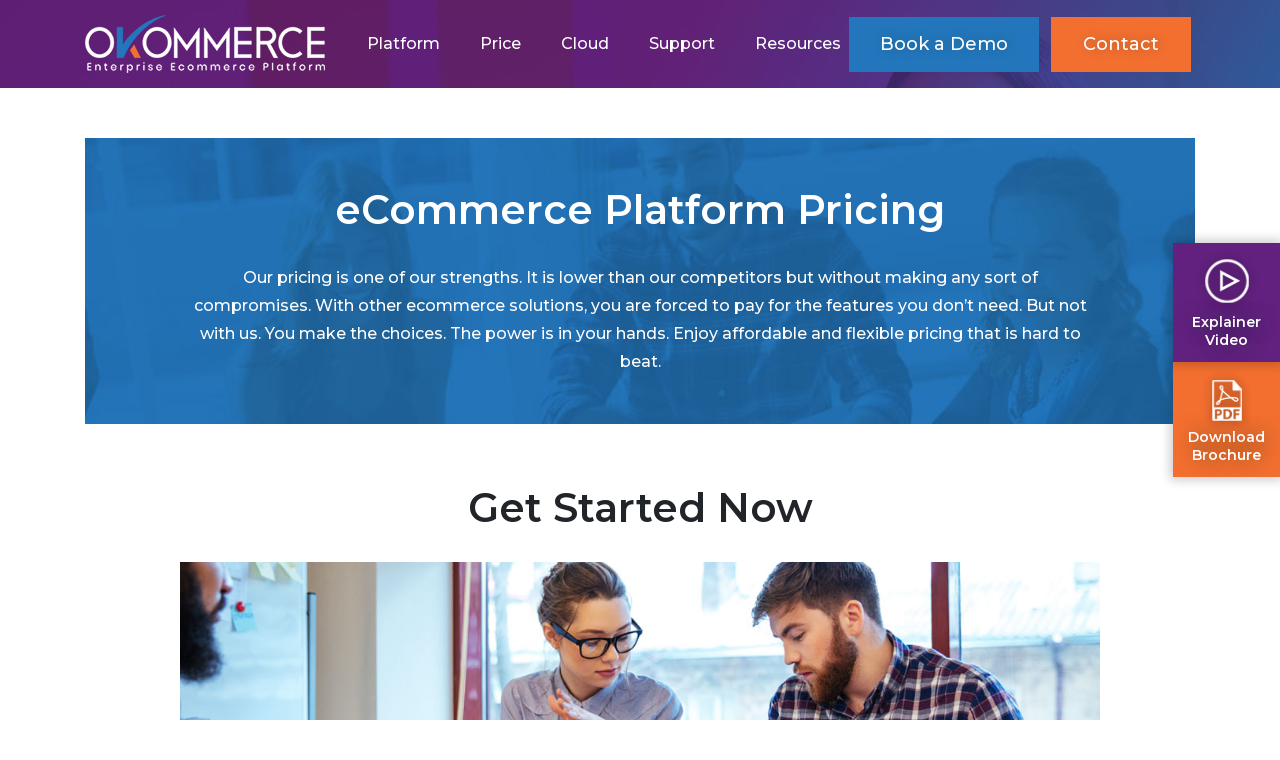

--- FILE ---
content_type: text/html; charset=utf-8
request_url: https://okommerce.com/price
body_size: 6883
content:




<!doctype html>
<!--[if lt IE 7]>
<html class="no-js lt-ie9 lt-ie8 lt-ie7" lang=""> <![endif]-->
<!--[if IE 7]>
<html class="no-js lt-ie9 lt-ie8" lang=""> <![endif]-->
<!--[if IE 8]>
<html class="no-js lt-ie9" lang=""> <![endif]-->
<!--[if gt IE 8]><!-->
<html class="no-js" lang="en">
<!--<![endif]-->
<head>
    <meta charset="UTF-8">
    <meta http-equiv="X-UA-Compatible" content="IE=edge">
    <meta name="viewport" content="width=device-width, initial-scale=1">
    
  <!-- Global site tag (gtag.js) - Google Ads: 937037378 -->
<script async src="https://www.googletagmanager.com/gtag/js?id=AW-937037378"></script>
<script>
  window.dataLayer = window.dataLayer || [];
  function gtag(){dataLayer.push(arguments);}
  gtag('js', new Date());

  gtag('config', 'AW-937037378');
</script>
    
    <meta name="title" content="Enterprise eCommerce Platform Pricing | Okommerce">
    <meta name="description" content="Okommerce offers flexible pricing plans as the price completely depends on your requirements. Select yout integrations, front end, and admin modules to get a custom quote.">
    <meta name="keywords" content=",Price">
    <title>  Enterprise eCommerce Platform Pricing | Okommerce  </title>
    <!--favicon-->
    <link rel="shortcut icon" type="image/ico" href="/content/images/icons/favicon.png">

    <!--bootstrap-->
    <link rel="stylesheet" type="text/css" href="/content/css/bootstrap.min.css">
    <!--animage css-->
    <link rel="stylesheet" type="text/css" href="/content/css/animate.css">
    <!--font awesome-->
    <link rel="stylesheet" type="text/css" href="/content/css/font-awesome.min.css">
    <!--swiper css-->
    <link rel="stylesheet" type="text/css" href="/content/css/swiper-bundle.min.css">
    <!--full page css-->
    <link rel="stylesheet" type="text/css" href="/content/css/jquery.fullpage.min.css">
    <!--slick nav-->
    <link rel="stylesheet" href="/content/plugins/slicknav/slicknav.min.css">
    <!--style.css-->
    <link rel="stylesheet" type="text/css" href="/content/css/style.css">
    <script type="text/javascript" src="//platform-api.sharethis.com/js/sharethis.js#property=5d40262ce05bd700127a565c&product=custom-share-buttons"></script>



    <!--FOR INTERNET EXPLORER 9-->
    <!--[if lt IE 9]>
    <script src="//oss.maxcdn.com/html5shiv/3.7.2/html5shiv.min.js"></script>
    <script src="//oss.maxcdn.com/respond/1.4.2/respond.min.js"></script>
    <![endif]-->
    <!--FOR INTERNET EXPLORER 9-->
 <!-- google captcha api -->
 
</head>
<body>
    <!-- Start of HubSpot Embed Code -->
    <script type="text/javascript" id="hs-script-loader" async defer src="//js-na1.hs-scripts.com/6071440.js"></script>
    <!-- End of HubSpot Embed Code -->
    <!--[if lt IE 8]>
    <p class="browserupgrade">You are using an <strong>outdated</strong> browser. Please <a
            href="http://browsehappy.com/">upgrade your browser</a> to improve your experience.</p>
    <![endif]-->



    <div class="main-wrapper page">
        


  <header class="header">
        <div class="header-wrapper">
            <div class="container">
                <nav class="navbar navbar-expand-lg justify-content-between">
                    <a class="navbar-brand" href="/">
                        <img src="/content/images/logos/logo_white.png" class="img-fluid logo-white logo-big" alt="logo">
                        <img src="/content/images/logos/logo_white_medium.png" class="img-fluid logo-white logo-medium" alt="logo">
                        <img src="/content/images/logos/logo_white_mobile.png" class="img-fluid logo-white logo-mobile" alt="logo">

                        <img src="/content/images/logos/logo_black.png" class="img-fluid logo-black logo-big" alt="logo">
                        <img src="/content/images/logos/logo_black_medium.png" class="img-fluid logo-black logo-medium" alt="logo">
                        <img src="/content/images/logos/logo_black_mobile.png" class="img-fluid logo-black logo-mobile" alt="logo">
                    </a>
                    <button class="navbar-toggler" type="button">
                        <!--<i class="fa fa-bars text-white"></i>-->
                        <span class="bar first"></span>
                        <span class="bar second"></span>
                        <span class="bar third"></span>
                    </button>
                    <div class="collapse navbar-collapse align-items-center" id="navbarNav">
                        <ul class="navbar-nav m-0">
                                    <li class="nav-item active dropdown">
                                    <a class="nav-link dropdown-toggle" data-toggle="dropdown" href="javascript:;">Platform</a>
                                    <ul class="dropdown-menu">
                                            <li>
                                                <a href="/enterprise">
                                                    <div class="icon-holder">
                                                        <img src="/media/vgvpitgp/icon_solutions.png">
                                                    </div>
                                                    <div class="text-content">
                                                        <h3 class="title">Enterprise Solutions</h3>
                                                        <p>OKOMMERCE is an enterprise ecommerce platform made for large scale business to meet its demanding requirements.</p>
                                                    </div>
                                                </a>
                                            </li>
                                            <li>
                                                <a href="/modules">
                                                    <div class="icon-holder">
                                                        <img src="/media/jarpoa3p/icon_modules.png">
                                                    </div>
                                                    <div class="text-content">
                                                        <h3 class="title">All Modules</h3>
                                                        <p>OKOMMERCE has a modular structure where there are separate modules for every function making managing your ecommerce store.</p>
                                                    </div>
                                                </a>
                                            </li>
                                            <li>
                                                <a href="/featurs">
                                                    <div class="icon-holder">
                                                        <img src="/media/1akfzlui/icon_features.png">
                                                    </div>
                                                    <div class="text-content">
                                                        <h3 class="title">Features</h3>
                                                        <p>OKOMMERCE is a Feature-rich enterprise level e-commerce platform, there won&#39;t be any need for third party module integrations.</p>
                                                    </div>
                                                </a>
                                            </li>
                                            <li>
                                                <a href="/why-okommerce">
                                                    <div class="icon-holder">
                                                        <img src="/media/jmrdt0zh/icon_why_okommerce.png">
                                                    </div>
                                                    <div class="text-content">
                                                        <h3 class="title">Why Okommerce</h3>
                                                        <p>OKOMMERCE is one of a kind enterprise ecommerce solution that has revolutionized the ecommerce industry.</p>
                                                    </div>
                                                </a>
                                            </li>
                                    </ul>
                                </li>
                                     <li class="nav-item">
                                        <a class="nav-link" href="/price">Price</a>
                                    </li>
                                     <li class="nav-item">
                                        <a class="nav-link" href="/okommerce-cloud">Cloud</a>
                                    </li>
                                     <li class="nav-item">
                                        <a class="nav-link" href="/support">Support</a>
                                    </li>
                                    <li class="nav-item active dropdown">
                                    <a class="nav-link dropdown-toggle" data-toggle="dropdown" href="javascript:;">Resources</a>
                                    <ul class="dropdown-menu">
                                            <li>
                                                <a href="/blog">
                                                    <div class="icon-holder">
                                                        <img src="/media/vgvpitgp/icon_solutions.png">
                                                    </div>
                                                    <div class="text-content">
                                                        <h3 class="title">Blog</h3>
                                                        <p>OKOMMERCE brings to you the most informative and exciting ecommerce blog.</p>
                                                    </div>
                                                </a>
                                            </li>
                                            <li>
                                                <a href="/resources">
                                                    <div class="icon-holder">
                                                        <img src="/media/jarpoa3p/icon_modules.png">
                                                    </div>
                                                    <div class="text-content">
                                                        <h3 class="title">Resources</h3>
                                                        <p>We have a comprehensive resource section consisting of guides and tutorials. Browse through and learn all there is know about the platform.</p>
                                                    </div>
                                                </a>
                                            </li>
                                    </ul>
                                </li>
                           
                        </ul>
                        <a href="/book-a-demo" class="btn btn-contact btn-blue mb-3 mb-md-0 mx-2">
                                    <span>Book a Demo</span>
                        </a>
                        <a href="/contact-us" class="btn btn-contact btn-orange mx-1"><span>Contact</span></a>
                    </div>
                </nav>
            </div>
        </div>

    </header>
                    

<div class="page-content">
    <!--price head-->
    <div class="price-head text-center mb-5">
        <div class="container">
            <div class="pt-5 pb-5 bg-image bg-cover top" style="background-image: url(/media/fakcck2p/bg_price.jpg)">

                <div class="row justify-content-center">
                    <div class="col-sm-12 col-md-10">
                        <h2 class="section-title text-white">eCommerce Platform Pricing</h2>

                        <p class="text-white">Our pricing is one of our strengths. It is lower than our competitors but without making any sort of compromises. With other ecommerce solutions, you are forced to pay for the features you don’t need. But not with us. You make the choices. The power is in your hands. Enjoy affordable and flexible pricing that is hard to beat.
</p>
                    </div>
                </div>

            </div>
        </div>
    </div>

    <!--get started now-->
    <div class="get-started mt-5">
        <div class="container">
            <div class="row justify-content-center">
                <div class="col-sm-12 col-md-10">
                    <h2 class="section-title text-center">Get Started Now</h2>

                    <div class="image-holder">
                        <img src="/media/5zkjlwhg/image_price.jpg" class="img-fluid original-image">

                    </div>

                    <div class="paragraph mt-3 text-justify">
                        <p>What are you waiting for then? Get in touch with us and share your specific requirements. We will do our best to fulfill your needs and meet your requirements.</p>
<p>Based on your requirements, we will provide you with a price quote. Get the best enterprise ecommerce solution today and take your business to the next level.</p>
                    </div>
                    <section class="my-5">
                        <div class="row">
                            <div class="col-sm-12 col-md-12 col-lg-5 col-xl-4">
                                <img src="/media/vuod4gxk/price-second-section-img.png" style="width:100%;height:100%" alt="img" />
                            </div>
                            <div class="col-sm-12 col-md-12 col-lg-7 col-xl-8 mt-sm-5 mt-lg-0">
                                <h1 class="title font-50"> Pricing That</h1>
                                <h1 class="title font-50 font-weight-bold">
                                    Scales With Your Business
                                </h1>
                                <div class="paragraph font-18 mt-2 text-justify">
                                    <p>We have custom pricing that is based on the requirements. Our platform has multiple modules that serve different functions. After consultation with our experts, they will analyze which modules you need.</p>
<p>Moreover, the level of support also decides the pricing, along with many other factors that determine the final quote. </p>
<p>However, you don't have to worry about all these factors. Just book a quick 15-minute consultation with our experts, and they will provide you a price quote.</p>
                                </div>

                                <a href="/book-a-demo" class="btn btn-orange mt-3">
                                    Schedule a meeting to Get the Quote
                                </a>
                            </div>
                        </div>
                    </section>
                    

                </div>
            </div>
        </div>
    </div>
</div>

        
      <div class="subscription pt-5 pb-5 bg-image bg-cover top" style="background-image: url(/content/images/background_subscription.jpg)">
        <div class="subscription-wrapper">
            <div class="container">
                <div class="row justify-content-between align-items-center">
                    <div class="col-sm-5 col-md-4 col-lg-4">
                        <div>
                            <p class="subscription-hint font-medium text-white">Subscribe to our newsletter for latest news</p>
                            <h2 class="section-title text-white m-0">Newsletter</h2>
                        </div>
                    </div>

                    <div class="col-sm-7 col-md-5 col-lg-5">
                        <!--Form area-->
                        
                        <div class="subscription-email-area">
<form action="/price" enctype="multipart/form-data" method="post"><input name="__RequestVerificationToken" type="hidden" value="sOlwwTeX6CuJ2HsgowlNHkNMFkZYkuEmCZWI2vKKjv5hCZBkACzUmJ-W1oZv-8BohDrBlHzHYo_daoUpLpMVjBwjm2H0Z_xBIXdaKugxY7w1" />                            <div class="field-div">
                                <label><img src="/content/images/icons/icon_envelope.png"> <span class="font-15 ml-2">Enter your email address</span> </label>
                                <input type="email" class="form-control" name="Email" required >
                            </div>
                            <button type="submit" class="btn btn-orange"><span>Submit</span></button>
<input name="ufprt" type="hidden" value="[base64]" /></form>                        </div>
                    </div>
                </div>
            </div>
        </div>
    </div>      
<div class="side-icons">
        <a data-fancybox href="https://www.youtube.com/watch?v=ksqbiVoGKaA" class="quick-download play-video">
            <div class="quick-download-wrapper">
                <div class="quick-download-icon text-center">
                    <img src="/content/images/icons/icon_video_play_.png">
                </div>
                <span class="text-shadow mt-1">Explainer <br> Video</span>
            </div>
        </a>
        <a href="/media/ksjd1pku/okommerce-presentation-2021.pdf" class="quick-download" target="_blank">
            <div class="quick-download-wrapper">
                <div class="quick-download-icon text-center">
                    <img src="/content/images/icons/icon_pdf_reshaped.png">
                </div>
                <span class="text-shadow">Download <br> Brochure</span>
            </div>
        </a>
</div>
  <footer class="footer">
        <div class="footer-wrapper">
            <div class="footer-main wow fadeIn" data-wow-delay="0.3s">
                <div class="container">
                    <div class="row justify-/content-between">
                        <div class="col-sm-6 col-md-6 col-lg-4 d-flex align-items-sm-start align-items-lg-center">
                            <div class="footer-logo-area">
                                <div class="image-holder mb-4">
                                    <img src="/content/images/logos/logo_white.png" class="logo-big img-fluid">
                                    <img src="/content/images/logos/logo_white_medium.png" class="logo-medium img-fluid">
                                </div>

                                <ul class="nav social-nav">
                                    <li><a href="https://www.facebook.com/okommerce/"><img src="/content/images/icons/icon_facebook.png"> </a> </li>
                                    <li><a href="https://twitter.com/okommerce1"><img src="/content/images/icons/icon_twitter.png"> </a> </li>
                                    <li><a href="https://www.instagram.com/accounts/login/"><img src="/content/images/icons/icon_instagram.png"> </a> </li>
                                </ul>
                            </div>
                        </div>
                        
                        <div class="col-sm-12 col-md-12 col-lg-8">
                            <div class="row">
                            <div class="col-sm-6 col-md-6 col-lg-4">
                            <div class="footer-list">
                                <h2 class="footer-title">Quick Links</h2>

                                <ul class="footer-menu">
                                    <li><a href="javascript:;"> Platform</a> </li>
                                    <li><a href="/price"> Price</a> </li>
                                    <li><a href="/okommerce-cloud"> Cloud</a> </li>
                                    <li><a href="/support"> Support</a> </li>
                                    <li><a href="javascript:;"> Resources</a> </li>
                                </ul>
                            </div>
                        </div>

                        <div class="col-sm-6 col-md-6 col-lg-4">
                            <div class="footer-list">
                                <h2 class="footer-title">Contact</h2>
                                <p>T: <a href="tel:(_____________)">(_____________)</a> </p>
                                <p>M: <a href="tel: +971 566027916"> +971 566027916</a> </p>
                                <p>E: <a href="mailto:info@royex.net">info@royex.net</a> </p>
                           </div>
                        </div>

                        <div class="col-sm-6 col-md-6 col-lg-4">
                            <div class="footer-list">
                                <h2 class="footer-title">Address</h2>
                                    <address>
                                       <p>Office 1706, 17th  Floor,</p>
<p>Building name : Saheel 2, 28th St</p>
<p>Al Qusais - Al Nahda 1 - Dubai</p>
                                    </address>
                        </div>
                    </div>
                        </div>
                        </div>
                    </div>
                </div>

            </div>

            <div class="footer-credit">
                <div class="container">
                    <div class="row">
                        <div class="col-sm-6">
                            <p class="m-0 font-15">&copy; 2026 <span class="font-semibold">Okommerce</span> </p>
                        </div>
                        <div class="col-sm-6">
                            <p class="text-right font-15 m-0">Design and Developed by <a href="https://royex.ae" target="_blank" class="font-semibold">Royex Technologies</a></p>
                        </div>
                    </div>
                </div>
            </div>
        </div>
    </footer>

    </div>

    <div class="container body-width"></div>


    <!--jQuery-->
    <script src="/content/js/jquery.min.js"></script>
    <!--<script src="http://ajax.googleapis.com/ajax/libs/jquery/1.11.1/jquery.min.js"></script>-->
    <!--jquery easing-->
    <script src="/content/js/jquery.easings.min.js"></script>
    <!--bootstap-->
    <script src="/content/js/bootstrap.bundle.min.js"></script>
    <!--twinmax-->
    <script src="/content/js/TweenMax.min.js"></script>
    <!--swiper js-->
    <script src="/content/js/swiper-bundle.min.js"></script>
    <!--smooth scrollbar js-->
    <script src="/content/js/smooth-scrollbar.js"></script>

    <!--slcik nav -->
    <script src="/content/plugins/slicknav/jquery.slicknav.min.js"></script>
    <script src="/content/js/wow.min.js"></script>

    <!--parallax js-->
    <!--<script src="https://cdnjs.cloudflare.com/ajax/libs/parallax/3.1.0/parallax.min.js"></script>-->
    <script src="https://cdn.jsdelivr.net/npm/simple-parallax-js@5.5.1/dist/simpleParallax.min.js"></script>

    <!--fancy apps-->
    <link rel="stylesheet" href="https://cdn.jsdelivr.net/gh/fancyapps/fancybox@3.5.7/dist/jquery.fancybox.min.css" />
    <!--fancy apps-->
    <script src="https://cdn.jsdelivr.net/gh/fancyapps/fancybox@3.5.7/dist/jquery.fancybox.min.js"></script>
    <!--<script src="/content/js/dsn-grid.js"></script>-->
    <!--script.js-->
    <script src="/content/js/script.js"></script>
    
    <script src="/App_Plugins/formulate/responsive.plain-javascript.min.js" async></script>

    
    <script src="/content/js/custom-formulate-script.js" async></script>
    <script>
        $('.hidden-field .checkbox-wrapper input[type=checkbox]').change(function () {
            var self = $(this);
            if (self.prop('checked') == true) {
                self.closest('.checkbox-wrapper').next().show();
            }
            else {
                //   self.closest('.checkbox-wrapper').removeClass('checked');
                self.closest('.checkbox-wrapper').next().hide();
            }
        });

        $('.formulate__field input').focus(function () {
            var self = $(this);
            self.next().css({
                'top': '2px',
                'color': '#202020'
            });
        });
    </script>
</body>
</html>



--- FILE ---
content_type: text/css
request_url: https://okommerce.com/content/css/style.css
body_size: 22916
content:
@charset "UTF-8";
/** open sans **/
@import url('https://fonts.googleapis.com/css?family=Open+Sans');
/** Montserrat **/
@import url('https://fonts.googleapis.com/css2?family=Montserrat:wght@300;400;500;600;700&display=swap');
@import url('https://fonts.googleapis.com/css2?family=Poppins:wght@200;300;400;500;700&display=swap');
/*Normallizing*/
* {
    padding: 0;
    margin: 0;
    /*transition:all 0.3s linear;*/
}

html,
body {
    font-family: 'Montserrat', sans-serif;
    font-weight: 500;
    font-size: 16px;
    line-height: 24px;
    box-sizing: border-box;
    background-color: transparent;
}
.resources-sidebar .slick-item:after {
    font: normal normal normal 14px/1 FontAwesome;
    content: '';
    position: absolute;
    top: 14px;
    right: 0;
    font-weight: 600;
    display: block;
}

.resources-sidebar .has-no-child.slick-item:after {
    display: none;
}
p {
    font-size: 16px;
    line-height: 28px;
}

a {
    color: #202020;
    text-decoration: none;
    cursor: pointer;
}
a:hover {
    text-decoration: none;
    color: rgba(32, 32, 32, 0.82);
}

p,
h1,
h2,
h3,
h4,
h5,
h6,
ol,
ul,
div {
    margin: 0;
    padding: 0;
}

.border-orange {
    border: 2px solid #f36f2f;
}

.border-purple {
    border: 2px solid #62217f;
}
.border-blue {
    border: 2px solid #2376bc;
}

/*Normallizing*/
@media (min-width: 992px) {
    .section {
        padding: 80px 0;
    }
}
@media (min-width: 1600px) {
    html,
    body {
        font-size: 19px;
        line-height: 28px;
    }

    .section {
        padding: 100px 0;
    }

    p {
        font-size: 19px;
        line-height: 28px;
    }

    .slide-content p {
        font-size: 20px;
        line-height: 30px;
    }
}
/*====================
utility classes
====================*/
.bg-black {
    background: #000;
    color: #fff;
}

.bg-blue {
    background-color: #2376bc;
    color: #fff;
}

.bg-orange {
    background-color: #f36f2f;
    color: #fff;
}

.bg-grey {
    background: #f2f2f2;
}

.bg-image {
    background-repeat: no-repeat;
}

.bg-cover {
    background-size: cover;
}
.bg-cover.top {
    background-position: top;
}
.bg-cover.center {
    background-position: center;
}

.paragraph p {
    margin-bottom: 20px;
}
.paragraph p:last-child {
    margin-bottom: 0;
}

.btn {
    font-size: 18px;
    font-weight: 500;
    min-width: 140px;
    padding: 13px 30px;
    border-radius: 0;
    color: #fff !important;
    transition: transform 0.6s cubic-bezier(0.5, 1, 0.89, 1);
    position: relative;
    text-align: center;
    justify-content: center;
}
.btn-long {
    min-width: 180px;
}
.btn span {
    position: relative;
    z-index: 2;
    text-shadow: 2px 0px 10px rgba(35, 77, 60, 0.35);
}
.btn:after {
    content: '';
    position: absolute;
    top: -1px;
    left: -1px;
    bottom: -1px;
    right: -1px;
    clip-path: polygon(0 0, 0 0, 0 100%, 0% 100%);
    transition: all 0.6s cubic-bezier(0.5, 1, 0.89, 1);
}
.btn:hover,
.btn:focus {
    transition: all 0.6s cubic-bezier(0.5, 1, 0.89, 1);
}
.btn:hover:after,
.btn:focus:after {
    clip-path: polygon(0 0, 100% 0, 100% 100%, 0 100%);
}
.btn-blue {
    background-color: #2376bc;
}
.btn-blue:after {
    background-color: #1f68ab;
}
.btn-orange {
    background-color: #f36f2f;
}
.btn-orange:after {
    background-color: rgba(214, 100, 43, 0.34);
}
.formulate__field--button button {
    font-size: 18px;
    font-weight: 500;
    min-width: 140px;
    padding: 10px 30px;
    border-radius: 0;
    color: #fff !important;
    transition: transform 0.6s cubic-bezier(0.5, 1, 0.89, 1);
    position: relative;
    text-align: center;
    justify-content: center;
    background-color: #f36f2f;
    border: 1px solid transparent;
    line-height: 1.5;
}
.formulate__field--button button:hover {
    background-color: rgba(219, 101, 45, 0.85);
}

.section {
    padding: 40px 0;
}

.section-title {
    font-size: 24px;
    font-weight: 600;
    line-height: 1.2;
    margin-bottom: 30px;
}

.text-orange {
    color: #f36f2f;
}

.text-blue {
    color: #2376bc;
}

.text-purple {
    color: #62217f;
}

.font-26 {
    font-size: 26px;
    line-height: 1.2;
}

.font-semibold {
    font-weight: 600;
}

.font-medium {
    font-weight: 500;
}

.font-26 {
    font-size: 26px;
}

.font-18 {
    font-size: 18px;
}

.font-36 {
    font-size: 24px;
}

.font-30 {
    font-size: 24px;
}

.font-24 {
    font-size: 24px;
}
.font-28 {
    font-size: 24px;
}

.font-15 {
    font-size: 15px;
}

.font-22 {
    font-size: 22px;
}

.font-50 {
    font-size: 24px;
}

.text-shadow {
    text-shadow: 2px 0px 18px rgba(35, 77, 60, 0.62);
}

ul.list {
    list-style: none;
}
ul.list li {
    position: relative;
    padding: 6px 15px;
    line-height: 1.4;
}
ul.list li:before {
    content: url(../images/icons/list_dot_yellow.png);
    position: absolute;
    top: 3px;
    left: 0;
}
ul.list.two-column {
    column-count: 1;
}

.less {
    display: none;
}

.showed .less {
    display: block;
}
.showed .more {
    display: none;
}

.accordion-btn {
    display: inline-flex;
    align-items: center;
    font-weight: 600;
}
.accordion-btn img {
    padding-left: 10px;
    transition: 0.3s all linear;
}
.accordion-btn:hover {
    color: #f36f2f;
}
.accordion-btn:hover img {
    padding-left: 15px;
}

.custom-accordion .content-extra {
    display: none;
}
.custom-accordion.showed .content-extra {
    display: block;
}

.pb-80 {
    padding-bottom: 80px;
}

.un-list {
    list-style: none;
}
.un-list li {
    padding: 10px 0;
    display: flex;
    align-items: flex-start;
    line-height: 1.6;
}
.un-list li img {
    margin-right: 10px;
}
.un-list li:first-child {
    padding-top: 0;
}

@media (min-width: 768px) {
    .btn-long {
        min-width: 180px;
    }

    ul.list.two-column {
        column-count: 2;
    }

    .font-30 {
        font-size: 30px;
    }
}
@media (min-width: 1200px) {
    .font-36 {
        font-size: 36px;
    }

    .section {
        padding: 85px 0;
    }

    .section-title {
        font-size: 40px;
    }

    .font-50 {
        font-size: 50px;
    }

    .font-28 {
        font-size: 28px;
    }
}
@media (min-width: 1600px) {
    .btn {
        padding: 16px 40px;
    }
}
.navbar-nav .dropdown:hover .dropdown-menu {
    display: block;
}
.navbar-nav .dropdown-toggle:after {
    display: none;
}
.navbar-nav .dropdown-toggle:before {
    content: '';
    position: absolute;
    bottom: -15px;
    height: 15px;
    left: 0;
    right: 0;
}
.navbar-nav .dropdown-menu li {
    padding: 0 20px;
}
.navbar-nav .dropdown-menu li:hover {
    background: #f2f2f2;
}
.navbar-nav .dropdown-menu li a {
    padding: 20px 0;
    border-bottom: 1px solid #f2f2f2;
    display: flex;
}
.navbar-nav .dropdown-menu li a .icon-holder {
    flex: 0 0 18%;
    max-width: 18%;
}
.navbar-nav .dropdown-menu li a .icon-holder img {
    max-width: 90%;
}
.navbar-nav .dropdown-menu li a .text-content .title {
    font-size: 22px;
    font-weight: 500;
    color: #202020;
    margin-bottom: 10px;
}
.navbar-nav .dropdown-menu li a .text-content p {
    font-weight: 400;
    color: #202020;
    font-size: 15px;
    line-height: 1.4;
}
.navbar-nav .dropdown-menu li:last-child a {
    border-bottom: 0;
}
.navbar-nav .dropdown-menu:after,
.navbar-nav .dropdown-menu:before {
    bottom: 100%;
    left: 50%;
    border: solid transparent;
    content: ' ';
    height: 0;
    width: 0;
    position: absolute;
    pointer-events: none;
}
.navbar-nav .dropdown-menu:after {
    border-color: rgba(255, 255, 255, 0);
    border-bottom-color: #fff;
    border-width: 10px;
    margin-left: -10px;
}
.navbar-nav .dropdown-menu:before {
    border-color: rgba(0, 0, 0, 0);
    border-bottom-color: rgba(0, 0, 0, 0.15);
    border-width: 11px;
    margin-left: -11px;
}

@media (min-width: 992px) {
    .dropdown-menu {
        min-width: 30rem;
        left: 50%;
        transform: translateX(-50%);
        margin-top: 10px;
    }

    .card-call-us {
        padding-bottom: 3rem;
    }

    .email-us {
        padding-bottom: 4rem;
    }

    .border-right-color {
        border-right: 1px solid #707070;
    }
}
.image-holder {
    position: relative;
}

.circular {
    -webkit-animation: rotate 2s linear infinite;
    animation: rotate 2s linear infinite;
    height: 100%;
    -webkit-transform-origin: center center;
    transform-origin: center center;
    width: 100%;
    position: absolute;
    top: 0;
    bottom: 0;
    left: 0;
    right: 0;
    margin: auto;
}

.path {
    stroke-dasharray: 1, 200;
    stroke-dashoffset: 0;
    -webkit-animation: dash 1.5s ease-in-out infinite, color 6s ease-in-out infinite;
    animation: dash 1.5s ease-in-out infinite, color 6s ease-in-out infinite;
    stroke-linecap: round;
}

@-webkit-keyframes rotate {
    100% {
        -webkit-transform: rotate(360deg);
        transform: rotate(360deg);
    }
}
@keyframes rotate {
    100% {
        -webkit-transform: rotate(360deg);
        transform: rotate(360deg);
    }
}
@-webkit-keyframes dash {
    0% {
        stroke-dasharray: 1, 200;
        stroke-dashoffset: 0;
    }
    50% {
        stroke-dasharray: 89, 200;
        stroke-dashoffset: -35px;
    }
    100% {
        stroke-dasharray: 89, 200;
        stroke-dashoffset: -124px;
    }
}
@keyframes dash {
    0% {
        stroke-dasharray: 1, 200;
        stroke-dashoffset: 0;
    }
    50% {
        stroke-dasharray: 89, 200;
        stroke-dashoffset: -35px;
    }
    100% {
        stroke-dasharray: 89, 200;
        stroke-dashoffset: -124px;
    }
}
@-webkit-keyframes color {
    100%,
    0% {
        stroke: #d62d20;
    }
    40% {
        stroke: #0057e7;
    }
    66% {
        stroke: #008744;
    }
    80%,
    90% {
        stroke: #ffa700;
    }
}
@keyframes color {
    100%,
    0% {
        stroke: #d62d20;
    }
    40% {
        stroke: #0057e7;
    }
    66% {
        stroke: #008744;
    }
    80%,
    90% {
        stroke: #ffa700;
    }
}
.ajax-loader {
    position: relative;
    width: 60px;
    height: 60px;
}

.ajax-loader-wrapper {
    position: absolute;
    top: 0;
    right: 0;
    bottom: 0;
    left: 0;
    display: flex;
    justify-content: center;
    align-items: center;
    background-color: #f2f2f2;
}

/*ajax loader end*/
[type='checkbox']:checked[class*='material-inputs'],
[type='checkbox']:not(:checked)[class*='material-inputs'] {
    position: absolute;
    left: -9999px;
    opacity: 0;
}

[type='checkbox'] + label {
    position: relative;
    padding-left: 26px;
    cursor: pointer;
    display: inline-block;
    height: 16px;
    line-height: 21px;
    font-size: 1rem;
    -webkit-user-select: none;
    -moz-user-select: none;
    -khtml-user-select: none;
    -ms-user-select: none;
}

.checkbox-wrapper.checked .checkbox-label:before {
    content: url(../images/icons/check_mark.png);
    border: 0;
    transform: none;
    padding-left: 3px;
    top: -1px;
    left: 1px;
}
.checkbox-label {
    position: relative;
    padding-left: 26px;
    cursor: pointer;
    display: inline-block;
    height: 16px;
    line-height: 21px;
    font-size: 1rem;
    -webkit-user-select: none;
    -moz-user-select: none;
    -khtml-user-select: none;
    -ms-user-select: none;
    padding-left: 28px;
    height: 16px;
    line-height: 21px;
    font-weight: 500;
}
.checkbox-label:after,
.checkbox-label:before {
    content: '';
    left: 0;
    position: absolute;
    transition: none;
    z-index: 1;
}
.checkbox-label:after {
    height: 20px;
    width: 20px;
    background-color: transparent;
    border: 1px solid #d1d1d1;
    top: 0;
    z-index: 0;
}
[type='checkbox'] + label:before,
[type='checkbox']:not(.filled-in) + label:after {
    content: '';
    position: absolute;
    top: 0;
    left: 0;
    width: 18px;
    height: 18px;
    z-index: 0;
    border: 1px solid #b1b8bb;
    border-radius: 1px;
    margin-top: 2px;
    transition: 0.2s;
}

[type='checkbox']:not(.filled-in) + label:after {
    border: 0;
    -webkit-transform: scale(0);
    transform: scale(0);
}

[type='checkbox']:not(:checked):disabled + label:before {
    border: none;
    background-color: rgba(0, 0, 0, 0.26);
}

[type='checkbox'].tabbed:focus + label:after {
    -webkit-transform: scale(1);
    transform: scale(1);
    border: 0;
    border-radius: 50%;
    box-shadow: 0 0 0 10px rgba(0, 0, 0, 0.1);
    background-color: rgba(0, 0, 0, 0.1);
}

[type='checkbox']:checked + label:before {
    top: -4px;
    left: -5px;
    width: 12px;
    height: 22px;
    border-top: 2px solid transparent;
    border-left: 2px solid transparent;
    border-right: 2px solid #26a69a;
    border-bottom: 2px solid #26a69a;
    -webkit-transform: rotate(40deg);
    transform: rotate(40deg);
    -webkit-backface-visibility: hidden;
    backface-visibility: hidden;
    -webkit-transform-origin: 100% 100%;
    transform-origin: 100% 100%;
}

[type='checkbox']:checked:disabled + label:before {
    border-right: 2px solid rgba(0, 0, 0, 0.26);
    border-bottom: 2px solid rgba(0, 0, 0, 0.26);
}

[type='checkbox']:indeterminate + label:before {
    top: -11px;
    left: -12px;
    width: 10px;
    height: 22px;
    border-top: none;
    border-left: none;
    border-right: 2px solid #26a69a;
    border-bottom: none;
    -webkit-transform: rotate(90deg);
    transform: rotate(90deg);
    -webkit-backface-visibility: hidden;
    backface-visibility: hidden;
    -webkit-transform-origin: 100% 100%;
    transform-origin: 100% 100%;
}

[type='checkbox']:indeterminate:disabled + label:before {
    border-right: 2px solid rgba(0, 0, 0, 0.26);
    background-color: transparent;
}

[type='checkbox'].filled-in + label:after {
    border-radius: 0;
}

[type='checkbox'].filled-in + label:after,
[type='checkbox'].filled-in + label:before {
    content: '';
    left: 0;
    position: absolute;
    transition: none;
    z-index: 1;
}

[type='checkbox'].filled-in:not(:checked) + label:before {
    width: 0;
    height: 0;
    border: 3px solid transparent;
    left: 6px;
    top: 10px;
    -webkit-transform: rotateZ(37deg);
    transform: rotateZ(37deg);
    -webkit-transform-origin: 20% 40%;
    transform-origin: 100% 100%;
}

[type='checkbox'].filled-in:not(:checked) + label:after {
    height: 20px;
    width: 20px;
    background-color: transparent;
    border: 1px solid #d1d1d1;
    top: 0;
    z-index: 0;
}

[type='checkbox'].filled-in:checked + label:before {
    top: 0;
    left: 1px;
    width: 8px;
    height: 13px;
    border-top: 2px solid transparent;
    border-left: 2px solid transparent;
    border-right: 2px solid #fff;
    border-bottom: 2px solid #fff;
    -webkit-transform: rotateZ(37deg);
    transform: rotateZ(37deg);
    -webkit-transform-origin: 100% 100%;
    transform-origin: 100% 100%;
}

[type='checkbox'].filled-in:checked + label:after {
    top: 0;
    width: 20px;
    height: 20px;
    border: 2px solid #26a69a;
    background-color: #26a69a;
    z-index: 0;
}

[type='checkbox'].filled-in.tabbed:focus + label:after {
    border-radius: 2px;
    border-color: #5a5a5a;
    background-color: rgba(0, 0, 0, 0.1);
}

[type='checkbox'].filled-in.tabbed:checked:focus + label:after {
    border-radius: 2px;
    background-color: #26a69a;
    border-color: #26a69a;
}

[type='checkbox'].filled-in:disabled:not(:checked) + label:before {
    background-color: transparent;
    border: 2px solid transparent;
}

[type='checkbox'].filled-in:disabled:not(:checked) + label:after {
    border-color: transparent;
    background-color: #bdbdbd;
}

[type='checkbox'].filled-in:disabled:checked + label:before {
    background-color: transparent;
}

[type='checkbox'].filled-in:disabled:checked + label:after {
    background-color: #bdbdbd;
    border-color: #bdbdbd;
}

[type='checkbox'] + label {
    padding-left: 28px;
    height: 16px;
    line-height: 21px;
    font-weight: 500;
}

[type='checkbox']:checked + label:before {
    top: -4px;
    left: -2px;
    width: 11px;
    height: 19px;
}

[type='checkbox']:checked.chk-col-red + label:before {
    border-right: 2px solid #fb3a3a;
    border-bottom: 2px solid #fb3a3a;
}

[type='checkbox']:checked.chk-col-pink + label:before {
    border-right: 2px solid #e91e63;
    border-bottom: 2px solid #e91e63;
}

[type='checkbox']:checked.chk-col-purple + label:before {
    border-right: 2px solid #7460ee;
    border-bottom: 2px solid #7460ee;
}

[type='checkbox']:checked.chk-col-deep-purple + label:before {
    border-right: 2px solid #673ab7;
    border-bottom: 2px solid #673ab7;
}

[type='checkbox']:checked.chk-col-indigo + label:before {
    border-right: 2px solid #3f51b5;
    border-bottom: 2px solid #3f51b5;
}

[type='checkbox']:checked.chk-col-blue + label:before {
    border-right: 2px solid #02bec9;
    border-bottom: 2px solid #02bec9;
}

[type='checkbox']:checked.chk-col-light-blue + label:before {
    border-right: 2px solid #03a9f4;
    border-bottom: 2px solid #03a9f4;
}

[type='checkbox']:checked.chk-col-cyan + label:before {
    border-right: 2px solid #00bcd4;
    border-bottom: 2px solid #00bcd4;
}

[type='checkbox']:checked.chk-col-teal + label:before {
    border-right: 2px solid #009688;
    border-bottom: 2px solid #009688;
}

[type='checkbox']:checked.chk-col-green + label:before {
    border-right: 2px solid #26c6da;
    border-bottom: 2px solid #26c6da;
}

[type='checkbox']:checked.chk-col-light-green + label:before {
    border-right: 2px solid #8bc34a;
    border-bottom: 2px solid #8bc34a;
}

[type='checkbox']:checked.chk-col-lime + label:before {
    border-right: 2px solid #cddc39;
    border-bottom: 2px solid #cddc39;
}

[type='checkbox']:checked.chk-col-yellow + label:before {
    border-right: 2px solid #ffe821;
    border-bottom: 2px solid #ffe821;
}

[type='checkbox']:checked.chk-col-amber + label:before {
    border-right: 2px solid #ffc107;
    border-bottom: 2px solid #ffc107;
}

[type='checkbox']:checked.chk-col-orange + label:before {
    border-right: 2px solid #ff9800;
    border-bottom: 2px solid #ff9800;
}

[type='checkbox']:checked.chk-col-deep-orange + label:before {
    border-right: 2px solid #ff5722;
    border-bottom: 2px solid #ff5722;
}

[type='checkbox']:checked.chk-col-brown + label:before {
    border-right: 2px solid #795548;
    border-bottom: 2px solid #795548;
}

[type='checkbox']:checked.chk-col-grey + label:before {
    border-right: 2px solid #9e9e9e;
    border-bottom: 2px solid #9e9e9e;
}

[type='checkbox']:checked.chk-col-blue-grey + label:before {
    border-right: 2px solid #607d8b;
    border-bottom: 2px solid #607d8b;
}

[type='checkbox']:checked.chk-col-black + label:before {
    border-right: 2px solid #000;
    border-bottom: 2px solid #000;
    transition: none !important;
}

[type='checkbox']:checked.chk-col-white + label:before {
    border-right: 2px solid #fff;
    border-bottom: 2px solid #fff;
}

[type='checkbox'].filled-in:checked + label:after {
    top: 0;
    width: 20px;
    height: 20px;
    border: 2px solid #26a69a;
    background-color: #26a69a;
    z-index: 0;
}

[type='checkbox'].filled-in:checked + label:before {
    content: url(../images/icons/check_mark.png);
    border: 0;
    transform: none;
    padding-left: 3px;
    top: -3px;
}

[type='checkbox'].filled-in:checked.chk-col-red + label:after {
    border: 2px solid #fb3a3a;
    background-color: #fb3a3a;
}

[type='checkbox'].filled-in:checked.chk-col-pink + label:after {
    border: 2px solid #e91e63;
    background-color: #e91e63;
}

[type='checkbox'].filled-in:checked.chk-col-purple + label:after {
    border: 2px solid #7460ee;
    background-color: #7460ee;
}

[type='checkbox'].filled-in:checked.chk-col-deep-purple + label:after {
    border: 2px solid #673ab7;
    background-color: #673ab7;
}

[type='checkbox'].filled-in:checked.chk-col-indigo + label:after {
    border: 2px solid #3f51b5;
    background-color: #3f51b5;
}

[type='checkbox'].filled-in:checked.chk-col-blue + label:after {
    border: 2px solid #02bec9;
    background-color: #02bec9;
}

[type='checkbox'].filled-in:checked.chk-col-light-blue + label:after {
    border: 2px solid #03a9f4;
    background-color: #03a9f4;
}

[type='checkbox'].filled-in:checked.chk-col-cyan + label:after {
    border: 2px solid #00bcd4;
    background-color: #00bcd4;
}

[type='checkbox'].filled-in:checked.chk-col-teal + label:after {
    border: 2px solid #009688;
    background-color: #009688;
}

[type='checkbox'].filled-in:checked.chk-col-green + label:after {
    border: 2px solid #26c6da;
    background-color: #26c6da;
}

[type='checkbox'].filled-in:checked.chk-col-light-green + label:after {
    border: 2px solid #8bc34a;
    background-color: #8bc34a;
}

[type='checkbox'].filled-in:checked.chk-col-lime + label:after {
    border: 2px solid #cddc39;
    background-color: #cddc39;
}

[type='checkbox'].filled-in:checked.chk-col-yellow + label:after {
    border: 2px solid #ffe821;
    background-color: #ffe821;
}

[type='checkbox'].filled-in:checked.chk-col-amber + label:after {
    border: 2px solid #ffc107;
    background-color: #ffc107;
}

[type='checkbox'].filled-in:checked.chk-col-orange + label:after {
    border: 2px solid #ff9800;
    background-color: #ff9800;
}

[type='checkbox'].filled-in:checked.chk-col-deep-orange + label:after {
    border: 2px solid #ff5722;
    background-color: #ff5722;
}

[type='checkbox'].filled-in:checked.chk-col-brown + label:after {
    border: 2px solid #795548;
    background-color: #795548;
}

[type='checkbox'].filled-in:checked.chk-col-grey + label:after {
    border: 2px solid #9e9e9e;
    background-color: #9e9e9e;
}

[type='checkbox'].filled-in:checked.chk-col-blue-grey + label:after {
    background: transparent;
    border: 1px solid #d1d1d1;
    transition: none !important;
}

[type='checkbox'].filled-in:checked.chk-col-black + label:after {
    background: transparent;
    border: 1px solid #d1d1d1;
}

[type='checkbox'].filled-in:checked.chk-col-white + label:after {
    border: 2px solid #fff;
    background-color: #fff;
}

.form-control {
    border-radius: 0;
    height: 45px;
    background-clip: border-box;
    border: 1px solid #c7c7c7;
}
.form-control.input-bordered {
    border: 1px solid #d1d1d1;
    border-radius: 2px;
    height: 40px;
}
.form-control:focus,
.form-control:hover {
    box-shadow: none;
    outline: none;
}

textarea.input-bordered {
    height: auto !important;
}

.form-area .form-group {
    position: relative;
    margin-bottom: 8px;
}
.form-area label {
    font-size: 14px;
    font-weight: 500;
    color: #838383;
    display: inline-flex;
    align-items: center;
    position: absolute;
    left: 15px;
    top: 15px;
    transition: transform 0.6s cubic-bezier(0.33, 1, 0.68, 1);
    line-height: 1.6;
}
.form-area label img {
    margin-right: 10px;
}
.form-area .form-control {
    height: 55px;
    padding: 20px 0 0 15px;
}
.form-area textarea.form-control {
    height: auto;
}

.formulate__field {
    margin-bottom: 8px;
    position: relative;
}
.formulate__field label {
    font-size: 14px;
    font-weight: 500;
    color: #838383;
    display: inline-flex;
    align-items: center;
    position: absolute;
    left: 15px;
    top: 15px;
    transition: transform 0.6s cubic-bezier(0.33, 1, 0.68, 1);
    line-height: 1.6;
}
.formulate__field input {
    border-radius: 0;
    background-clip: border-box;
    border: 1px solid #c7c7c7;
    height: 55px;
    padding: 20px 0 0 15px;
    width: 100%;
}
.formulate__field textarea {
    height: 140px;
    border: 1px solid #c7c7c7;
    padding: 20px 0 0 15px;
    width: 100%;
}
.formulate__field ::-webkit-input-placeholder {
    color: transparent;
}

.request-form .form-area .form-control {
    border: 1px solid #fff;
}

.slicknav_btn {
    display: none;
}

.slicknav_menu {
    padding: 0;
}

.slicknav_nav {
    position: fixed;
    top: 0px;
    left: 0px;
    bottom: 0px;
    width: 85%;
    max-width: 320px;
    z-index: 9999;
    display: block !important;
    padding: 50px 20px;
    transform: translateX(0%);
    transition: transform 0.6s cubic-bezier(0.33, 1, 0.68, 1);
    background-color: #fff;
    visibility: hidden;
}
.slicknav_nav a {
    font-size: 18px;
    color: #202020;
    margin: 0 !important;
}
.slicknav_nav .navbar-nav .nav-item:not(:last-child) {
    border-bottom: 1px solid #ebebeb;
}
.slicknav_nav .navbar-nav .dropdown-menu:before {
    display: none;
}

.nav-opened .slicknav_nav {
    visibility: visible;
}

.slicknav_hidden {
    visibility: hidden;
    transform: translateX(-100%);
    transition: transform 0.6s cubic-bezier(0.33, 1, 0.68, 1);
}

.slicknav_menu {
    position: absolute;
}

.body-layer-menu {
    background: rgba(0, 0, 0, 0.52);
    position: fixed;
    top: 0;
    bottom: 0;
    left: 0;
    right: 0;
    z-index: 999;
}

.slicknav_item {
    padding: 0 !important;
    margin: 0 !important;
}
.slicknav_item:hover {
    background-color: #f2f2f2 !important;
    border-radius: 0 !important;
}

.slicknav_arrow {
    font-weight: 600;
    font-size: 24px !important;
    position: absolute;
    color: #f36f2f;
    top: 0;
    left: 0;
    bottom: 0;
    right: 0;
    text-align: right;
    padding-top: 15px;
    height: 50px;
}

@media (max-width: 991px) {
    .nav-link {
        margin: 0 !important;
        padding: 14px 10px !important;
        display: block !important;
    }
    .nav-link:hover {
        background-color: #f2f2f2 !important;
        border-radius: 0 !important;
    }

    .navbar-nav .dropdown-menu li {
        padding: 0 10px;
    }
    .navbar-nav .dropdown-menu li a {
        padding: 10px 0;
        align-items: center;
    }
    .navbar-nav .dropdown-menu li a .icon-holder {
        flex: 0 0 14%;
        max-width: 14%;
    }
    .navbar-nav .dropdown-menu li a .text-content {
        flex: 0 0 86%;
        max-width: 86%;
    }
    .navbar-nav .dropdown-menu li a .text-content .title {
        padding-left: 6px;
        font-size: 18px;
        margin: 0;
    }
    .navbar-nav .dropdown-menu li a .text-content p {
        display: none;
    }

    .slicknav_nav ul {
        margin-left: 10px;
        border: 0;
        border-radius: 0;
        margin-bottom: 30px !important;
    }
}
.ac:focus {
    outline: 0;
}
.ac-q:focus {
    outline: none;
}

.menu-big-icon {
    position: absolute;
    top: 40px;
    left: 50px;
}
.menu-big-icon img {
    max-height: 25px;
}

.page .header-wrapper {
    background-image: url(../images/bg_head.jpg);
    background-size: cover;
    background-position: top center;
}
.page .header-wrapper * {
    color: #fff;
}

.logo-big,
.logo-medium {
    display: none;
}

.logo-black {
    display: none;
}

.header {
    position: fixed;
    top: 0;
    left: 0;
    right: 0;
    z-index: 99;
}
.header .navbar-toggler {
    position: relative;
    z-index: 9999;
    padding: 0;
    border-radius: 0;
    width: 35px;
}
.header .navbar-toggler .bar {
    display: block;
    width: 80%;
    height: 2px;
    background-color: #fff;
    margin-left: auto;
    transition: 0.3s transform linear;
}
.header .navbar-toggler .bar.second {
    width: 50%;
}
.header .navbar-toggler .bar:not(:last-child) {
    margin-bottom: 6px;
}
.header .navbar-toggler:focus {
    outline: 0;
}
.header .navbar-toggler.opened .bar {
    background-color: #fff !important;
    width: 80%;
}
.header .navbar-toggler.opened .bar.first {
    width: 80%;
    transform: rotate(45deg) translate(5px, 6px);
}
.header .navbar-toggler.opened .bar.second {
    visibility: hidden;
}
.header .navbar-toggler.opened .bar.third {
    width: 80%;
    transform: rotate(-45deg) translate(5px, -7px);
}
.header.sticked .navbar-toggler .bar {
    background-color: #202020;
}
.header.sticked .logo-big {
    display: none;
}
.header.sticked .logo-medium {
    display: none;
}
.header.sticked .logo-white {
    display: none;
}
.header.sticked .logo-black.logo-mobile {
    display: block;
}
.header.sticked .header-wrapper {
    background: #fff !important;
    box-shadow: 0 2px 3px 0 rgba(0, 0, 0, 0.05);
}
.header.sticked .header-wrapper .navbar .nav-link {
    color: #202020;
}
.header.sticked .navbar-toggler i {
    color: #000 !important;
}
.header.page .header-wrapper {
    background-image: url(../images/bg_head.jpg);
    background-size: cover;
    background-position: top center;
}
.header.page .header-wrapper * {
    color: #fff;
}
.header-wrapper {
    position: relative;
    transition: background 0.6s cubic-bezier(0.33, 1, 0.68, 1);
    background: rgba(255, 255, 255, 0);
}
.header-wrapper:after {
    content: '';
    position: absolute;
    top: 0;
    right: 0;
    bottom: 0;
    left: 0;
    background: -webkit-gradient(
        linear,
        left top,
        left bottom,
        from(rgba(0, 0, 0, 0.3)),
        to(transparent)
    );
    background: -webkit-linear-gradient(rgba(0, 0, 0, 0.3), transparent);
    background: -moz-linear-gradient(rgba(0, 0, 0, 0.3), transparent);
    background: linear-gradient(rgba(0, 0, 0, 0.3), transparent);
    z-index: -1;
}

.navbar {
    padding: 15px 0;
}
.navbar .nav-link {
    color: #fff;
    position: relative;
}
.navbar .nav-link:after {
    content: '';
    position: absolute;
    left: 0;
    right: 0;
    height: 0.1rem;
    background: #f36f2f;
    bottom: -6px;
    margin: 0 15px;
    transition: 0.3s all ease;
    opacity: 0;
}
.navbar .nav-link:hover:after,
.navbar .nav-link.active:after {
    opacity: 1;
}
.navbar-brand {
    padding: 0;
}

@media (min-width: 576px) {
    .logo-mobile {
        display: none;
    }

    .logo-medium {
        display: block;
    }

    .logo-black {
        display: none;
    }
}
@media (min-width: 992px) {
    .navbar-collapse {
        flex-grow: inherit;
    }

    .navbar-nav {
        margin-top: 15px;
    }
    .navbar-nav .nav-item:first-child .nav-link {
        padding-left: 0;
    }
    .navbar-nav .nav-item:last-child .nav-link {
        padding-right: 0;
    }

    .navbar-expand-lg .navbar-nav .nav-link {
        padding: 0 20px;
    }
    .navbar-expand-lg .navbar-nav .nav-link:after {
        margin: 0 20px;
    }

    .navbar .btn-contact {
        margin: 0 0 0 50px;
    }

    .logo-black {
        display: none;
    }

    .header.sticked .logo-white {
        display: none;
    }
    .header.sticked .logo-black {
        display: block;
    }
    .header.sticked .logo-black.logo-big,
    .header.sticked .logo-black.logo-mobile {
        display: none;
    }
}
@media (min-width: 1600px) {
    .navbar {
        padding: 25px 0;
    }

    .logo-medium {
        display: none;
    }

    .logo-big {
        display: block;
    }

    .logo-black {
        display: none;
    }

    .header.sticked .logo-white {
        display: none;
    }
    .header.sticked .logo-black {
        display: block;
    }
    .header.sticked .logo-black.logo-big {
        display: block;
    }
    .header.sticked .logo-black.logo-medium,
    .header.sticked .logo-black.logo-mobile {
        display: none;
    }
}
/*===================
slider
===================*/
.hero-slider {
    position: relative;
    width: 100%;
    overflow: hidden;
    height: 100vh;
    background: #000;
}
.hero-slider-main {
    position: relative;
    height: 100%;
    overflow: hidden;
}

.slide-inner {
    position: relative;
}
.slide-inner .slide-content {
    position: absolute;
    left: 0;
    top: 0;
    right: 0;
    bottom: 0px;
    display: flex;
    align-items: center;
}
.slide-inner .slide-content-title {
    overflow: hidden;
}
.slide-inner .slide-content-title span {
    display: block;
    transform: translateY(80px);
    transition: transform 0.6s cubic-bezier(0.33, 1, 0.68, 1);
    transition-delay: 0.3s;
}
.slide-inner .slide-content-title-first {
    font-family: 'Poppins', sans-serif;
    font-size: 36px;
    line-height: 1.2;
    color: #fff;
    font-weight: 200;
    margin-bottom: 10px;
}
.slide-inner .slide-content-title-second {
    font-family: 'Poppins', sans-serif;
    font-size: 50px;
    font-weight: 700;
    line-height: 0.85;
    color: #fff;
    text-transform: capitalize;
    position: relative;
    padding-left: 25px;
}
.slide-inner .slide-content-title-second:after {
    content: '';
    position: absolute;
    top: 0;
    left: 4px;
    bottom: 0;
    width: 7px;
    background-color: #f36f2f;
    transform: translateY(100%);
    transition: transform 0.6s cubic-bezier(0.33, 1, 0.68, 1);
    transition-delay: 0.5s;
}
.slide-inner .slide-content-title-second span {
    transition-delay: 0.5s;
}
.slide-inner .slide-content-paragraph {
    color: #fff;
    margin-top: 30px;
    margin-bottom: 35px;
    line-height: 26px;
    opacity: 0;
    transition: opacity 0.6s cubic-bezier(0.33, 1, 0.68, 1);
    transition-delay: 0.7s;
}
.slide-inner .slide-content-btn {
    overflow: hidden;
}
.slide-inner .slide-content .btn {
    transform: translateY(60px);
    transition: transform 0.6s cubic-bezier(0.33, 1, 0.68, 1);
    transition-delay: 0.8s;
}
.slide-inner .swiper-slide-visible .slide-content {
    visibility: visible;
    bottom: 0;
}
.slide-inner .swiper-slide-visible .slide-content-btn {
    overflow: hidden;
}
.slide-inner .swiper-slide-visible .slide-content-btn .btn:not(:last-child) {
    margin-right: 8px;
}
.slide-inner .swiper-slide-visible .slide-content-title-second:after {
    transform: translateY(0);
}
.slide-inner .swiper-slide-visible .slide-content-title span {
    transform: translateY(0);
}
.slide-inner .swiper-slide-visible .slide-content-paragraph {
    opacity: 1;
}
.slide-inner .swiper-slide-visible .slide-content .btn {
    transform: translateY(0);
}

.swiper-pagination {
    right: 100px;
    top: 50%;
    transform: translateY(-50%);
    width: 15px;
    display: flex;
    flex-wrap: wrap;
    justify-content: center;
}
.swiper-pagination-bullet {
    opacity: 0.6;
    width: 8px;
    height: 8px;
    border-radius: 50%;
    border: 1px solid #fff;
    background-color: transparent;
    display: block;
    margin: 0;
    margin-bottom: 5px;
}
.swiper-pagination-bullet-active {
    background-color: #fff;
    width: 10px;
    height: 10px;
    border-color: #fff;
    opacity: 1;
}
.swiper-pagination-bullet:focus,
.swiper-pagination-bullet:hover {
    outline: 0;
}

.cover-bg {
    -webkit-background-size: cover;
    -moz-background-size: cover;
    -o-background-size: cover;
    background-size: cover;
    background-position: center center;
    background-repeat: no-repeat;
}

.hero-slider-content .slide-content {
    position: absolute;
    display: -webkit-box;
    display: -ms-flexbox;
    display: flex;
    -webkit-box-align: center;
    -ms-flex-align: center;
    align-items: center;
    top: 50%;
    left: 0;
    -webkit-transform: translate(0, -50%);
    -ms-transform: translate(0, -50%);
    transform: translate(0, -50%);
    z-index: 2;
    pointer-events: none;
}
.hero-slider-content .slide-content .slide-content-inner {
    padding-left: 12.5vw;
}
.hero-slider-content .slide-content .slide-content-inner .title-text-header {
    position: relative;
    display: flex;
    -webkit-box-align: end;
    -ms-flex-align: end;
    align-items: flex-end;
    -webkit-box-direction: normal;
    perspective: 1000px;
}
.hero-slider-content
    .slide-content
    .slide-content-inner
    .title-text-header
    .title-text-header-inner {
    color: #fff;
    z-index: 0;
    font-size: 65px;
    line-height: 1.2;
}
.hero-slider-content
    .slide-content
    .slide-content-inner
    .title-text-header
    .title-text-header-inner
    a:hover {
    opacity: 0.8;
}
.hero-slider-content
    .slide-content
    .slide-content-inner
    .title-text-header
    .title-text-header-inner
    .hero-word-wrapper {
    margin-right: 8px;
}
.hero-slider-content
    .slide-content
    .slide-content-inner
    .title-text-header
    .title-text-header-inner
    span {
    font-weight: 600;
    letter-spacing: -16px;
    line-height: 0.75em;
    white-space: nowrap;
}
.hero-slider-content .slide-content .slide-content-inner p {
    max-width: 470px;
    font-weight: 400;
    font-size: 16px;
    line-height: 26px;
    margin-top: 30px;
}
.hero-slider-content .slide-content .slide-content-inner .project-metas .cat {
    display: block;
    position: relative;
    padding-left: 60px;
    margin-bottom: 30px;
}
.hero-slider-content .slide-content .slide-content-inner .project-metas .cat:after {
    content: '';
    position: absolute;
    left: 0;
    top: 50%;
    margin-top: -1px;
    width: 40px;
    height: 2px;
    background: rgba(163, 163, 163, 0.24);
}
.hero-slider-content .slide-content .slide-content-inner .project-metas .cat span {
    position: relative;
    text-transform: uppercase;
    font-size: 13px;
    font-weight: 600;
    letter-spacing: 2px;
    opacity: 0.8;
}
.hero-slider-content .slide-content .slide-content-inner .project-metas .cat span:after {
    content: '';
    display: inline-block;
    width: 15px;
    height: 2px;
    background: rgba(163, 163, 163, 0.24);
    margin: 0 7px;
    margin-top: -1px;
    vertical-align: middle;
}
.hero-slider-content .slide-content .slide-content-inner .project-metas .cat span:last-child:after {
    display: none;
}
.hero-slider-content .slide-content .slide-content-inner .link-custom a {
    border: 1px solid rgba(112, 112, 112, 0.5);
}
.hero-slider-content .slide-content.hero-active {
    z-index: 3;
}
.hero-slider-content .slide-content.hero-active .title-text-header,
.hero-slider-content .slide-content.hero-active .link-custom {
    pointer-events: auto;
}
.hero-slider-content
    .slide-content:not(.hero-active)
    .slide-content-inner
    .title-text-header
    .title-text-header-inner
    .hero-chars-wrapper {
    will-change: transform;
    opacity: 0 !important;
    visibility: hidden !important;
}
.hero-slider-content .slide-content:not(.hero-active) .slide-content-inner .project-metas {
    margin-top: 30px;
}
.hero-slider-content
    .slide-content:not(.hero-active)
    .slide-content-inner
    .project-metas
    .project-client,
.hero-slider-content
    .slide-content:not(.hero-active)
    .slide-content-inner
    .project-metas
    .project-year,
.hero-slider-content
    .slide-content:not(.hero-active)
    .slide-content-inner
    .project-metas
    .project-work {
    display: inline;
    font-size: 12px;
    letter-spacing: 2px;
}
.hero-slider-content
    .slide-content:not(.hero-active)
    .slide-content-inner
    .project-metas
    .project-client::after,
.hero-slider-content
    .slide-content:not(.hero-active)
    .slide-content-inner
    .project-metas
    .project-year::after,
.hero-slider-content
    .slide-content:not(.hero-active)
    .slide-content-inner
    .project-metas
    .project-work::after {
    content: '';
    display: inline-block;
    width: 15px;
    height: 2px;
    background: rgba(163, 163, 163, 0.24);
    margin: 0 7px;
    margin-top: -1px;
    vertical-align: middle;
}
.hero-slider-content
    .slide-content:not(.hero-active)
    .slide-content-inner
    .project-metas
    .project-client:last-child::after,
.hero-slider-content
    .slide-content:not(.hero-active)
    .slide-content-inner
    .project-metas
    .project-year:last-child::after,
.hero-slider-content
    .slide-content:not(.hero-active)
    .slide-content-inner
    .project-metas
    .project-work:last-child::after {
    display: none;
}

.hero-slider-content .slide-content .slide-content-inner p,
.hero-slider-content .slide-content .slide-content-inner .link-custom,
.hero-slider-content .slide-content .slide-content-inner .project-metas .project-meta-box {
    opacity: 0;
    transform: translateY(10%);
    transition-property: opacity, transform;
    transition-duration: 0.5s;
    transition-timing-function: cubic-bezier(0.68, -0.55, 0.265, 1.55);
}
.hero-slider-content .slide-content .slide-content-inner .project-metas .project-meta-box {
    transform: translateY(-10%);
}
.hero-slider-content .slide-content .slide-content-inner p {
    transition-delay: 0.15s;
}
.hero-slider-content .slide-content .slide-content-inner .link-custom {
    transition-delay: 0.3s;
}

.hero-slider-content .slide-content.hero-active-cat .slide-content-inner p,
.hero-slider-content .slide-content.hero-active-cat .slide-content-inner .link-custom,
.hero-slider-content
    .slide-content.hero-active-cat
    .slide-content-inner
    .project-metas
    .project-meta-box {
    opacity: 1;
    transform: translateY(0);
}

.hero-word-wrapper {
    display: inline-block;
}

.scroll-down {
    position: absolute;
    bottom: 70px;
    left: 50%;
    transform: translateX(-50%);
    z-index: 9;
}
.scroll-down .mouse {
    position: relative;
    width: 30px;
    height: 50px;
    background-color: transparent;
    border: 2px solid #fff;
    border-radius: 30px;
}
.scroll-down .mouse-in {
    position: absolute;
    left: 50%;
    transform: translateX(-50%);
    animation-name: mouse-in;
    animation-duration: 1.5s;
    animation-iteration-count: infinite;
    animation-delay: 1s;
    animation-timing-function: ease-in-out;
}
.scroll-down .mouse-bottom {
    position: absolute;
    left: 50%;
    transform: translateX(-50%);
    bottom: -23px;
}

@keyframes mouse-in {
    from {
        top: 20%;
        opacity: 1;
    }
    to {
        opacity: 0.1;
        top: 60%;
    }
}
@media (min-width: 1600px) {
    .swiper-pagination-bullet {
        width: 10px;
        height: 10px;
    }
    .swiper-pagination-bullet-active {
        width: 13px;
        height: 13px;
    }

    .slide-inner .slide-content-title-first {
        font-size: 45px;
    }
}
@media (max-width: 768px) {
    .slide-inner .slide-content {
        align-items: flex-end;
        padding-bottom: 50px;
    }
    .slide-inner .slide-content-paragraph {
        display: none;
    }
    .slide-inner .slide-content-btn {
        margin-top: 30px;
    }
    .slide-inner .slide-content-btn .btn:not(:last-child) {
        margin-bottom: 10px;
    }
    .slide-inner .slide-content-title-first {
        font-size: 24px;
    }
    .slide-inner .slide-content-title-second {
        font-size: 28px;
    }

    .hero-slider {
        height: 56vh;
    }

    .scroll-down {
        display: none;
    }
}
/*===================
body
===================*/
body {
    font-weight: 500;
}

p {
    font-weight: 500;
}

h2,
h3 {
    font-weight: 600;
}

.wow {
    visibility: hidden;
}

.title-divider {
    position: relative;
    display: inline-block !important;
}
.title-divider:after {
    content: '';
    width: 50px;
    height: 1px;
    background: rgba(221, 221, 221, 0.35);
    position: absolute;
    left: -85px;
    top: -8px;
}
.title-divider:before {
    content: '';
    width: 7px;
    height: 7px;
    background: #b92228;
    border-radius: 50%;
    position: absolute;
    left: -88px;
    top: -11px;
    z-index: 9;
}

/*===================
possibilities section
===================*/
.possibilities-content {
    margin-top: 40px;
}
.possibilities-title {
    font-size: 30px;
}
.possibilities-single {
    margin-bottom: 30px;
}

/*===================
enterprise
===================*/
.enterprise .image-holder .image {
    height: calc(100% - 20px);
}

/*===================
modules
===================*/
.modules-single {
    padding: 15px 10px;
    background: #62217f;
    margin-bottom: 30px;
    position: relative;
    min-height: 310px;
    display: flex;
    align-items: center;
}
.modules-single-title {
    overflow: hidden;
    text-overflow: ellipsis;
    display: -webkit-box;
    -webkit-line-clamp: 2;
    -webkit-box-orient: vertical;
}
.modules-single:after {
    position: absolute;
    content: '';
    top: 0;
    bottom: 0;
    left: 0;
    right: 0;
    background-color: rgba(255, 255, 255, 0.3);
    clip-path: circle(0% at 100% 100%);
    transition: clip-path 0.6s cubic-bezier(0.5, 1, 0.89, 1);
}
.modules-single:hover:after {
    clip-path: circle(117% at 100% 100%);
    background-color: rgba(255, 255, 255, 0.1);
}
.modules-single .icon-holder {
    height: 85px;
    display: flex;
    align-items: center;
    justify-content: center;
}
.modules-single .icon-holder img {
    max-width: 80px;
    max-height: 100%;
}
.modules-single p {
    overflow: hidden;
    text-overflow: ellipsis;
    display: -webkit-box;
    -webkit-line-clamp: 4;
    -webkit-box-orient: vertical;
    line-height: 1.5em;
}

/*===================
multi
===================*/
.multi-single {
    display: flex;
    align-items: center;
    background: #fff;
    padding: 20px 15px;
    margin-bottom: 30px;
    min-height: 223px;
}
.multi-single > div {
    display: flex;
}
.multi-single-icon {
    flex: 0 0 15%;
    max-width: 15%;
}
.multi-single-icon img {
    max-width: 95%;
}
.multi-single-content {
    flex: 0 0 85%;
    max-width: 85%;
    padding-left: 10px;
}
.multi-single-content .font-26 {
    font-size: 22px;
}
.multi-single-content p {
    overflow: hidden;
    text-overflow: ellipsis;
    display: -webkit-box;
    -webkit-line-clamp: 4;
    -webkit-box-orient: vertical;
}
.multi-single:hover {
    background-color: #f2f2f2;
    cursor: pointer;
    transform: translateY(-1px);
    box-shadow: 0 5px 15px rgba(0, 0, 0, 0.1);
}
/*===================
large scale
===================*/
.large-scale .image-holder .image {
    padding-bottom: 56.6%;
}
.large-scale .enterprise-content {
    margin-top: 20px;
}

/*===================
security
===================*/
.security-single .image-holder {
    position: relative;
    overflow: hidden;
}
.security-single .image-holder .image {
    height: 0;
    padding-top: 42%;
    transition: transform 0.6s cubic-bezier(0.5, 1, 0.89, 1);
}
.security-single-icon {
    position: absolute;
    top: 50%;
    left: 50%;
    transform: translate(-50%, -50%);
}
.security-single-icon img {
    max-width: 140px;
}
.security-single-content {
    padding: 25px 10px 15px 10px;
}
.security-single:hover {
    background-color: #fff;
    border-radius: 5px;
    overflow: hidden;
    box-shadow: 0 5px 15px rgba(0, 0, 0, 0.44);
}
.security-single:hover * {
    color: #202020 !important;
}
.security-single:hover .image {
    transform: scale(1.05);
}

.side-icons {
    position: fixed;
    right: 0;
    top: 50%;
    transform: translateY(-50%);
    z-index: 99;
    display: flex;
    flex-direction: column;
}

.quick-download {
    background-color: #f36f2f;
    display: inline-flex;
    justify-content: center;
    align-items: center;
    padding: 10px 5px;
    text-align: center;
    box-shadow: 0 0 10px 3px rgba(0, 0, 0, 0.2);
}
.quick-download-icon {
    -webkit-animation: action 1s infinite alternate;
    animation: action 1s infinite alternate;
}
.quick-download-icon img {
    margin-top: -8px;
    margin-bottom: -8px;
    transition: 0.6s transform ease;
}
.quick-download span {
    display: none;
    text-align: center;
    color: #fff;
    font-size: 14px;
    font-weight: 600;
    line-height: 1.3;
    padding-top: 5px;
}
.quick-download.play-video {
    z-index: 9;
    background-color: #62217f;
}
.quick-download:hover {
    background-color: #2376bc;
}
.quick-download:hover .quick-download-icon {
    animation: none;
}
@-webkit-keyframes action {
    0% {
        transform: scale(0.9);
    }
    100% {
        transform: scale(1);
    }
}
@keyframes action {
    0% {
        transform: scale(0.9);
    }
    100% {
        transform: scale(1);
    }
}
/*===================
blogs
===================*/
.blog-carousel {
    overflow: hidden;
}

.blog-single {
    display: block;
    padding-bottom: 10px;
    transition: background 0.6s cubic-bezier(0.5, 1, 0.89, 1);
    cursor: pointer;
}
.blog-single .image-holder {
    position: relative;
    overflow: hidden;
}
.blog-single .image-holder .image {
    transition: transform 0.8s cubic-bezier(0.5, 1, 0.89, 1);
    height: 0;
    padding-top: 44%;
    background-repeat: no-repeat;
    background-size: cover;
}
.blog-single p {
    overflow: hidden;
    text-overflow: ellipsis;
    display: -webkit-box;
    -webkit-line-clamp: 3;
    -webkit-box-orient: vertical;
}
.blog-single-content {
    margin-top: 25px;
    transition: all 0.6s cubic-bezier(0.5, 1, 0.89, 1);
}
.blog-single-foot {
    transition: all 0.6s cubic-bezier(0.5, 1, 0.89, 1);
    margin-top: 15px;
}
.blog-single-foot ul li {
    font-size: 12px;
    color: #838383;
    display: flex;
    align-items: center;
    padding: 0 15px;
    position: relative;
    font-weight: 500;
}
.blog-single-foot ul li:first-child {
    padding-left: 0;
}
.blog-single-foot ul li:last-child {
    padding-right: 0;
}
.blog-single-foot ul li:last-child:after {
    display: none;
}
.blog-single-foot ul li:after {
    content: '';
    background-color: #838383;
    width: 2px;
    position: absolute;
    right: 0;
    top: 1px;
    height: 75%;
}
.blog-single-foot ul li img {
    margin-right: 10px;
    position: relative;
    top: -2px;
}
.blog-single:hover {
    transition: background 0.6s cubic-bezier(0.5, 1, 0.89, 1);
    border-radius: 4px;
}
.blog-single:hover .image {
    transform: scale(1.08);
}
.blog-single:hover .blog-single-content h2 {
    color: #2376bc;
}
.blog-single.highlighted {
    border: 1px solid #d1d1d1;
    margin-bottom: 50px;
}
.blog-single.highlighted .blog-single-content {
    padding: 0 15px 0 15px;
    background-color: #fff;
}
.blog-single.highlighted .blog-single-foot {
    padding-left: 10px;
    padding-right: 10px;
}

.title-holder {
    position: relative;
}
.title-holder .view-all-link {
    font-size: 14px;
    font-family: 'Poppins', sans-serif;
    font-weight: 500;
    position: absolute;
    right: 0;
    top: 15px;
}
.title-holder .view-all-link:hover {
    color: #f36f2f;
    text-decoration: underline;
}

/*===================
Subscription
===================*/
.subscription-hint {
    font-size: 13px;
    margin-bottom: 15px;
}
.subscription .section-title {
    line-height: 1;
}
.subscription-email-area {
    display: flex;
    justify-content: flex-end;
}
.subscription-email-area form {
    display: flex;
    justify-content: flex-end;
}
.subscription-email-area .field-div {
    margin-right: 10px;
    position: relative;
}
.subscription-email-area .field-div label {
    position: absolute;
    top: 5px;
    color: #fff;
    transition: top 0.6s cubic-bezier(0.5, 1, 0.89, 1);
}
.subscription-email-area input[type='text'],
.subscription-email-area input[type='email'] {
    border: 0;
    border-bottom: 1px solid #fff;
    background-color: transparent;
    border-radius: 0;
    height: 100%;
    color: #fff;
    padding: 0;
    z-index: 9;
    position: relative;
}
.subscription-email-area input[type='text']:focus,
.subscription-email-area input[type='email']:focus {
    box-shadow: none;
}

.check-circle {
    width: 100px;
    height: 100px;
    border: 4px solid #b92228;
    border-radius: 50%;
    display: flex;
    justify-content: center;
    align-items: center;
}

/* =========================
  Thank You
========================= */
.thankyou-wrapper {
    display: flex;
    justify-content: center;
    align-items: center;
    max-width: 550px;
    margin: 0 auto;
    width: 100%;
    box-shadow: 0 0 5px 2px #0000000d;
    padding: 50px 15px;
}
.thankyou-wrapper .thankyou-text {
    font-size: 60px;
    line-height: 1;
    font-weight: bold;
}

@media (min-width: 768px) {
    .enterprise .image-holder {
        margin-top: 10px;
    }

    .quick-download {
        padding: 10px 15px;
    }
    .quick-download span {
        display: inline-block;
    }
    .quick-download-icon img {
        margin-top: -5px;
        margin-bottom: -10px;
    }
}
@media (min-width: 992px) {
    .modules-single {
        padding: 15px 10px;
    }
}
@media (min-width: 1600px) {
    .modules-single {
        padding: 15px 10px;
        min-height: 340px;
    }

    .multi-single {
        padding: 35px 15px;
    }
    .multi-single-icon {
        flex: 0 0 20%;
        max-width: 20%;
    }
    .multi-single-content {
        flex: 0 0 80%;
        max-width: 80%;
    }
    .multi-single-content .font-26 {
        font-size: 26px;
    }

    .quick-download-icon img {
        transition: transform 0.6s cubic-bezier(0.5, 1, 0.89, 1);
    }
    .quick-download span {
        font-size: 15px;
    }

    .title-holder .view-all-link {
        font-size: 16px;
    }

    .blog-single-foot ul li {
        font-size: 14px;
    }

    .subscription-hint {
        font-size: 15px;
    }
}
@media (max-width: 575px) {
    .enterprise .image-holder .image {
        padding-top: 56.6%;
        margin-bottom: 20px;
    }

    .security-single {
        margin-bottom: 30px;
    }

    .subscription-hint {
        margin-bottom: 0;
    }
    .subscription .section-title {
        margin-bottom: 15px !important;
    }
}
.page-content {
    padding-top: 50px;
}
.page-content.faq-details {
    padding-top: 0;
}
.page-content.faq-details .faq-details-body {
    padding-top: 70px;
    padding-bottom: 50px;
}
.page-content.faq-details .support-sidebar {
    padding-top: 70px;
    background-color: #fff;
}
.page-content.faq-details .support-sidebar.support-sticky {
    position: fixed;
}

.requirement-box {
    margin-top: 60px;
}
.requirement-head {
    background-color: #2376bc;
    text-align: center;
    padding: 18px 15px;
}
.requirement-head p {
    font-size: 26px;
    font-weight: 600;
    color: #fff;
}
.requirement-body {
    border: 1px solid #d4d4d4;
    padding: 20px 20px;
}
.requirement-body .send-message {
    padding-top: 30px;
    margin-top: 30px;
    border-top: 1px solid #d4d4d4;
}
.requirement-list .integration-box {
    margin-bottom: 15px;
}
.requirement-list .integration-box .field-box {
    margin-top: 6px;
    padding-left: 28px;
}
.requirement-foot {
    margin-top: 30px;
    border-top: 1px solid #d1d1d1;
    padding: 30px 0 15px 0;
}
.requirement input[type='checkbox'] + label {
    font-weight: 500;
}
.requirement input[type='checkbox'].filled-in:not(:checked) + label:after {
    border: 1px solid #d1d1d1;
}

.option-list ul {
    list-style: none;
}
.option-list ul li {
    padding: 10px 0;
}

.content .paragraph {
    padding-bottom: 20px;
    border-bottom: 1px solid #d4d4d4;
    margin-bottom: 20px;
}
.content .paragraph:last-child {
    margin-bottom: 0;
    border-bottom: 0;
}

.cloud-features .modules-single {
    background: #f36f2f;
}
.cloud-features .modules-single-title {
    font-size: 20px;
}

.contact-us a {
    color: #202020;
}

.resources-sidebar {
    position: sticky;
    top: 60px;
    width: 100%;
    background-color: #fff;
}
.resources-sidebar-head {
    display: flex;
    align-items: center;
    justify-content: space-between;
    background-color: #f36f2f;
}
.resources-sidebar .show-list {
    color: #fff;
    padding-right: 15px;
    font-size: 20px;
}
.resources-sidebar .title {
    color: #fff;
    font-size: 18px;
    font-weight: 500;
    margin: 0;
    padding: 10px;
}
.resources-sidebar a {
    color: #202020;
}
.resources-sidebar .sidebar-menu {
    display: none;
    list-style: none;
    padding: 10px 15px;
    box-shadow: 0 3px 5px rgba(0, 0, 0, 0.16);
}
.resources-sidebar .sidebar-menu .sub-menu {
    list-style: none;
    padding-left: 15px;
    display: none;
}
.resources-sidebar .sidebar-menu .sub-menu.showed {
    display: block;
}
.resources-sidebar .sidebar-menu .sub-menu > li:last-child a {
    border-bottom: 0;
}
.resources-sidebar .slick-item {
    padding: 10px 0;
    border-bottom: 1px solid #d1d1d1;
    border-radius: 0;
    margin: 0;
    display: block;
    position: relative;
}
.resources-sidebar .slick-item:after {
    font: normal normal normal 14px/1 FontAwesome;
    content: '';
    position: absolute;
    top: 14px;
    right: 0;
    font-weight: 600;
}
.resources-sidebar .slick-item.opened {
    border-bottom: 0;
    color: #2376bc;
    font-weight: 600;
}
.resources-sidebar .slick-item.opened:after {
    content: '';
}
.resources-sidebar .slick-item:hover {
    color: #2376bc;
}
.resources-sidebar .slicknav_menu {
    display: block !important;
    background: #fff;
}
.resources-sidebar .slicknav_nav {
    display: block !important;
    color: #202020;
}
.resources-sidebar .slicknav_nav a:hover {
    border-radius: 0;
    color: #2376bc;
    background: transparent;
}
.resources-sidebar .slicknav_nav a:focus {
    outline: 0;
}
.resources-sidebar .slicknav_btn {
    display: none !important;
}
.resources-sidebar .slicknav_item {
    margin: 0;
    padding: 10px 0;
    border-bottom: 1px solid #d1d1d1;
    border-radius: 0;
}
.resources-sidebar .slicknav_item .slick-item {
    border: 0;
}
.resources-sidebar .slicknav_open > .slicknav_item {
    border-bottom: 0;
    color: #2376bc !important;
    font-weight: 600;
}
.resources-sidebar .slicknav_open > .slicknav_item .slick-item {
    color: #2376bc !important;
    font-weight: 600;
}
.resources-body {
    margin-top: 15px;
    width: 100%;
    padding-left: 0px;
    min-height: 650px;
}

.all-blogs .blog-single {
    margin-bottom: 30px;
}
.all-blogs .blog-single.highlighted {
    margin-bottom: 60px;
}

.resources-card {
    margin-bottom: 30px;
    text-align: center;
}
.resources-card .title {
    font-size: 20px;
    line-height: 1.4;
    font-weight: 600;
}
.resources-card a {
    display: block;
    border-radius: 4px;
    transition: all 0.6s cubic-bezier(0.33, 1, 0.68, 1);
}
.resources-card a:hover {
    box-shadow: 0 3px 5px rgba(0, 0, 0, 0.05);
    transform: translateY(-2px);
    transition: all 0.6s cubic-bezier(0.33, 1, 0.68, 1);
}
.resources-card a:hover .title {
    color: #2376bc;
}
.resources-card .card-header {
    padding: 10px 15px;
}
.resources-card .card-body {
    padding: 15px;
}
.resources-card .list {
    max-height: 120px;
    overflow: auto;
}
.resources-card .list li {
    padding: 4px 0;
}
.resources-card .list li a:before {
    font: normal normal normal 14px/1 FontAwesome;
    content: '';
    font-weight: 600;
    padding-right: 6px;
    position: relative;
    top: -0.1rem;
}
.resources-card .list li a:hover {
    font-weight: 500;
    color: #2376bc;
}
.resources-card .list li:first-child {
    padding-top: 0;
}
.resources-card .list li:last-child {
    padding-bottom: 0;
}
.resources-card .list li:before {
    display: none;
}
.resources-card-2 {
    margin-bottom: 30px;
    text-align: center;
}
.resources-card-2 .title {
    font-size: 20px;
    line-height: 1.4;
    font-weight: 600;
}
.resources-card-2 a {
    display: block;
    border-radius: 4px;
}
.resources-card-2 a:hover .title {
    color: #2376bc;
}

.support-wrapper {
    padding-bottom: 40px;
}

.faq-wrapper-head {
    padding: 40px 0 30px;
}
.faq-list {
    position: relative;
}
.faq-list a {
    display: flex;
    align-items: center;
    padding: 15px 0;
    font-size: 18px;
    line-height: 1.4;
    font-weight: 500;
}
.faq-list a i {
    margin-right: 10px;
    font-size: 18px;
}
.faq-list a:hover {
    text-decoration: underline;
}
.faq-list li a {
    display: block;
    padding: 8px 0;
    font-size: 18px;
    line-height: 1.4;
    font-weight: 500;
}
.faq-list li a i {
    margin-right: 10px;
}
.faq-list li a:hover {
    text-decoration: underline;
}

.feature-content {
    padding-bottom: 30px;
}
.price-head h2,
.price-head p {
    padding-left: 10px;
    padding-right: 10px;
}

@media (min-width: 768px) {
    .content .paragraph {
        padding-bottom: 30px;
        margin-bottom: 30px;
    }
}
@media (min-width: 992px) {
    .support-wrapper {
        padding-bottom: 80px;
    }

    .feature-content {
        padding-bottom: 60px;
    }

    .faq-wrapper-head {
        padding: 90px 0 50px;
    }
    .faq-list .col-md-5:nth-child(odd) {
        border-right: 1px solid #d1d1d1;
    }
    .faq-list-left {
        border-right: 1px solid #dedede;
    }

    .faq-details .faq-wrapper-head {
        padding-top: 0px;
    }

    .price-head.mb-5 {
        margin-bottom: 60px !important;
    }
}
.faq-details .support-sidebar {
    border-left: 1px solid #d8d8d8;
}
.faq-details .support-sidebar .search .input-group-append {
    margin: 0;
}
.faq-details .support-sidebar .search input {
    border-right: 0;
}
.faq-details .support-sidebar .search .btn {
    border: 1px solid #f36f2f;
    padding: 13px 20px;
    min-width: 0;
}
.faq-details .paragraph h1,
.faq-details .paragraph h2,
.faq-details .paragraph h3,
.faq-details .paragraph h4,
.faq-details .paragraph h5,
.faq-details .paragraph h6 {
    margin-bottom: 15px;
}
.faq-details .paragraph img {
    margin-bottom: 15px;
}

.sidebar-block-title {
    font-size: 24px;
    margin-bottom: 10px;
}
.sidebar-block .sidebar-list {
    list-style: none;
}
.sidebar-block .sidebar-list li a {
    display: block;
    position: relative;
    padding: 10px 0 10px 15px;
    border-bottom: 1px solid #d8d8d8;
}
.sidebar-block .sidebar-list li a:before {
    content: '';
    font: normal normal normal 16px/1 FontAwesome;
    position: absolute;
    left: 0;
    top: 13px;
}
.sidebar-block .sidebar-list li a:hover {
    color: #2376bc;
}

@media (min-width: 1600px) {
    .cloud-features .modules-single-title {
        font-size: 26px;
    }

    .resources-card .title {
        font-size: 24px;
    }

    .price-head.mb-5 {
        margin-bottom: 80px !important;
    }
}
@media (max-width: 575px) {
    .support-head .section {
        padding-left: 15px;
        padding-right: 15px;
    }

    .support-head .row .col-sm-6:first-child {
        margin-bottom: 15px;
    }
    .support-head .row .col-sm-6 .text-right {
        text-align: left !important;
    }
    .support-head .row .col-sm-6 .nav {
        justify-content: flex-start !important;
    }
    .support-head .row .col-sm-6 .nav li:first-child {
        margin-bottom: 10px;
    }
    .support-head .row .col-sm-6 .nav li a {
        margin-left: 0 !important;
    }
}
.blog_wrap {
    padding-top: 0;
}
.blog_wrap a {
    text-decoration: none;
}

.blog_wrap .blog_posts {
    display: flex;
    flex-wrap: wrap;
    justify-content: space-between;
    width: 100%;
}

.blog_wrap .blog_posts .post {
    /*width: 49%;*/
    /*float: left;*/
    margin-top: 30px;
}

.blog_wrap .blog_posts .post .image_gallery .gallery-next {
    right: 20px;
}

.blog_wrap .blog_posts .post .image_gallery .gallery-prev {
    left: 20px;
}

.blog_wrap .blog_posts .post:hover .text_wrapper h4 a {
    color: #2376bc;
}

.blog_wrap .blog_posts .post .text_wrapper {
    margin: 15px 0 0 0;
}

.blog_wrap .blog_posts .post .text_wrapper .info,
.blog_wrap .blog_posts .post .text_wrapper .date {
    font-size: 14px;
    line-height: 10px;
    color: #6f7273;
    text-align: left;
    margin: 0 0 10px 0;
}

.blog_wrap .blog_posts .post .text_wrapper .info.info,
.blog_wrap .blog_posts .post .text_wrapper .date.info {
    color: #2376bc;
}

.blog_wrap .blog_posts .post .text_wrapper h4 {
    font-size: 24px;
    line-height: 30px;
    font-weight: 500;
    color: #000000;
}

.blog_wrap .blog_posts .post .text_wrapper h4 a {
    color: inherit;
    -webkit-transition: all 300ms ease;
    -moz-transition: all 300ms ease;
    -o-transition: all 300ms ease;
    transition: all 300ms ease;
}

.blog_wrap .blog_posts .post .text_wrapper p {
    color: #000000;
    font-size: 16px;
    line-height: 22px;
    font-weight: 300;
    width: 100%;
    margin-top: 7px;
    margin-bottom: 7px;
}

.blog_wrap .blog_posts .post .text_wrapper p:last-child {
    margin-bottom: 0;
}

.blog_wrap .blog_posts .post .text_wrapper p a {
    -webkit-transition: all 300ms ease;
    -moz-transition: all 300ms ease;
    -o-transition: all 300ms ease;
    transition: all 300ms ease;
}

.blog_wrap .blog_posts .post .text_wrapper p a:hover {
    color: #2376bc;
}

.blog_post {
    /*width: 780px;*/
    max-width: 100%;
    float: none;
    display: inline-block;
    vertical-align: top;
}

.blog_post .post_header {
    float: left;
    width: 100%;
    border-bottom: 1px solid #e3e3e3;
    padding-bottom: 15px;
}

.blog_post .post_header .date {
    float: left;
    font-weight: bold;
    color: #6f7273;
    font-size: 16px;
    line-height: 20px;
}

.blog_post .post_header .post_nav {
    float: right;
}

.blog_post .post_header .post_nav a {
    float: left;
    margin: 0 0 0 35px;
    font-size: 16px;
    color: #000000;
    -webkit-transition: all 300ms ease;
    -moz-transition: all 300ms ease;
    -o-transition: all 300ms ease;
    transition: all 300ms ease;
    line-height: 20px;
    font-weight: normal;
    text-transform: uppercase;
}

.blog_post .post_header .post_nav a:hover {
    color: #2376bc;
}

.blog_post .post_content {
    float: left;
    width: 100%;
    margin: 25px 0 0 0;
}

.blog_post .post_content .post_title {
    font-weight: 600;
    font-size: 30px;
    width: 100%;
    line-height: 42px;
}

.blog_post .post_content p {
    width: 100%;
    font-size: 16px;
    line-height: 28px;
    font-weight: normal;
    margin: 25px 0 0 0;
}

.blog_post .post_content ul {
    width: 100%;
    margin: 25px 0 0 0;
    padding-left: 15px;
}

.blog_post .post_content ul li {
    font-size: 16px;
    line-height: 21px;
    font-weight: normal;
    clear: left;
    list-style: disc;
    margin: 5px 0;
}

.blog_post .post_content img {
    max-width: 100%;
    height: auto !important;
    width: 100% !important;
}

.blog_post .post_footer {
    float: left;
    width: 100%;
    border-top: 1px solid #e3e3e3;
    padding: 25px 0 0 0;
    margin: 20px 0 0 0;
}

.blog_post .post_footer h4 {
    float: left;
    color: #6f7273;
    font-size: 18px;
    font-weight: bold;
    line-height: 18px;
}

.blog_post .post_footer .social_share {
    float: left;
    margin: 0 0 0 10px;
}

.blog_post .post_footer .social_share a {
    font-size: 18px;
    float: left;
    color: #6f7273;
    margin: 0 0 0 25px;
    -webkit-transition: all 300ms ease;
    -moz-transition: all 300ms ease;
    -o-transition: all 300ms ease;
    transition: all 300ms ease;
}

.blog_post .post_footer .social_share a:hover {
    color: #2376bc;
}

/*blog sidebar*/
.widget {
    margin-bottom: 25px;
}

.widget-title {
    margin-bottom: 0 !important;
}

.widget-title-holder {
    position: relative;
}

.widget-title-right {
    position: absolute;
    top: 50%;
    transform: translateY(-50%);
    right: 0;
}

.widget-search .form-control {
    border-color: #838383 !important;
}

.widget-search .input-group-addon {
    background-color: #838383;
    padding: 0 10px;
    border-radius: 0 4px 4px 0;
}

.sidebar-blog-single {
    padding: 10px 0;
}

.sidebar-blogs .sidebar-blog-single:not(:last-child) {
    border-bottom: 1px solid #d8d8d8;
    /*margin-bottom:15px;*/
}

.sidebar-blog-single .blog-single-img {
    float: left;
    max-width: 78px;
    max-height: 70px;
}

.sidebar-blog-single .text-content {
    margin-left: 88px;
    float: none;
}

.sidebar-blog-single .text-content p.d-flex {
    line-height: 1;
    font-size: 14px;
    float: none;
    margin-bottom: 0;
}

.sidebar-blog-single .text-content p.d-flex img {
    max-height: 14px;
    margin-right: 5px;
    float: none;
}

.sidebar-blog-single:hover .title {
    color: #2376bc;
}

.single-blog-single a:hover {
    color: #202020;
}

.max-two-lines {
    overflow: hidden;
    text-overflow: ellipsis;
    display: -webkit-box;
    -webkit-box-orient: vertical;
    -webkit-line-clamp: 2;
    /* number of lines to show */
}

.categories-list .categories-single {
    padding: 10px 0;
    display: block;
    font-size: 16px;
}

a.categories-single:hover {
    color: #2376bc;
}

.categories-list .categories-single:first-child {
    padding-top: 0;
}

.categories-list .categories-single:not(:last-child) {
    border-bottom: 1px solid #d8d8d8;
}

.widget-title-right img {
    float: none;
}

.sidebar-blog-single .text-content .title {
    float: none;
    font-size: 16px;
    line-height: 1.1;
}

/*blog sidebar*/
.tag-list {
    float: none;
    text-align: left;
    padding-top: 20px;
    margin-top: 20px;
    border-top: 1px solid #e3e3e3;
}

.tag-list h4 {
    float: none;
}

.tags {
    font-size: 12px;
    line-height: 1;
    padding: 3px 10px;
    border-radius: 30px;
    border: 1px solid #e3e3e3;
    display: inline-block;
    margin-bottom: 5px;
    /* min-width: 60px; */
    text-align: center;
    margin-right: 0px;
}
.tags:hover {
    text-decoration: none;
}

/*11/06/2020*/
.author-details {
    margin-top: 20px;
    display: flex;
    justify-content: space-between;
    align-items: center;
}

.author-details {
    border-top: 1px solid #e3e3e3;
    padding-top: 20px;
}

.author-details p {
    margin-top: 0 !important;
}

.author-details .post_footer {
    margin: 0;
    padding: 0;
    border: 0;
    text-align: right;
    display: flex;
    justify-content: flex-end;
}

.post_header {
    display: flex;
    justify-content: space-between;
    align-items: center;
}

.comment-section div,
.comment-section h2,
.comment-section h4,
.comment-section input,
.comment-section textarea {
    float: none;
}

.form-group {
    /*margin-bottom:15px;*/
}

.comment-section {
    float: none;
    margin-top: 25px;
    padding-top: 30px;
    border-top: 1px solid #e3e3e3;
}

.comment-section textarea {
    height: 150px;
    resize: none;
}

.comment {
    margin-bottom: 20px;
}

.comment .user-avatar {
    float: left;
    width: 70px;
    height: 70px;
    overflow: hidden;
}

.comment-header {
    margin-bottom: 5px;
}

.comment .user-avatar img {
    max-width: 100%;
}

.comment .comment-text {
    margin-left: 80px;
    text-align: left;
}

.comment-text .comment-name {
    font-size: 16px;
    line-height: 1;
    margin-bottom: 0;
    font-weight: 500;
}

.comment-text span {
    font-size: 14px;
    color: #838383;
    text-align: left;
    line-height: 1;
}

.comment.reply {
    margin-left: 30px;
    margin-bottom: 10px;
}

.comment.reply .user-avatar {
    width: 50px;
    height: 50px;
    overflow: hidden;
}

.comment.reply .comment-text {
    margin-left: 60px;
}

.comment-text p {
    margin-bottom: 5px;
    font-size: 14px;
    line-height: 1.4;
    font-weight: 400;
}

.btn.reply-btn {
    font-size: 12px;
    text-transform: capitalize;
    min-width: 0;
    padding: 5px 20px;
    background-color: #838383;
}
.btn.reply-btn:hover {
    background-color: rgba(32, 32, 32, 0.69);
}

.footer {
    position: relative;
}
.footer a:hover {
    color: rgba(255, 255, 255, 0.9);
}
.footer .social-nav li a img {
    transition: transform 0.6s cubic-bezier(0.33, 1, 0.68, 1);
}
.footer .social-nav li a:hover img {
    transform: translateY(-2px);
}
.footer-menu li a {
    transition: transform 0.6s cubic-bezier(0.33, 1, 0.68, 1);
}
.footer-menu li a:hover {
    transform: translateX(5px);
    transition: transform 0.6s cubic-bezier(0.33, 1, 0.68, 1);
}
.footer-wrapper {
    background-image: url(../images/footer_layer.jpg);
    background-repeat: no-repeat;
    background-position: bottom right;
    position: relative;
    background-color: #090909;
    z-index: 9;
}
.footer-wrapper * {
    color: #fff;
}
.footer-main {
    padding: 40px 0;
}
.footer-title {
    font-size: 20px;
    position: relative;
    font-weight: 600;
    margin-bottom: 30px;
}
.footer-title:after {
    content: '';
    background: #f36f2f;
    height: 1px;
    width: 30px;
    position: absolute;
    left: 0;
    bottom: -15px;
}
.footer-list {
    margin-bottom: 30px;
}
.footer-list ul {
    list-style: none;
}
.footer-list ul li a {
    display: block;
    padding: 10px 0;
    font-size: 15px;
    position: relative;
}
.footer-list ul li a i {
    width: 0px;
    visibility: hidden;
    transition: 0.3s all linear;
    font-weight: 400;
    font-size: 14px;
}
.footer-list ul li a:hover i {
    visibility: visible;
    width: 15px;
    transition: 0.3s all linear;
}
.footer-list ul li:first-child a {
    padding-top: 0;
}
.footer-list ul li:last-child a {
    padding-bottom: 0;
}
.footer-list p {
    font-size: 15px;
    margin-bottom: 10px;
}
.footer-list p:last-child {
    margin-bottom: 0;
}
.footer-list address p:last-child {
    margin-bottom: 0;
}
.footer-credit {
    border-top: 1px solid #242424;
    padding: 20px 0;
}
.footer-credit .text-blue {
    color: #2376bc;
}
.footer-credit a {
    color: #fff;
}
.footer-credit a:hover {
    color: #2376bc;
}
.footer .social-nav li {
    margin-right: 10px;
}
.footer .social-nav li:last-child {
    margin-right: 0;
}
.footer-layer {
    position: absolute;
    top: 0;
    right: 0;
    bottom: 0;
    width: 40%;
}
.footer-layer img {
    height: 100%;
}

.resources-sidebar-head h3 {
    cursor: pointer;
}

.resources-sidebar-inner {
    visibility: hidden;
    opacity: 0;
    height: 0px;
    transition: all 0.3s ease-in-out;
}

.resources-sidebar-head.open + .resources-sidebar-inner {
    visibility: visible;
    opacity: 1;
    height: 100%;
}

@media (min-width: 992px) {
    .footer-list {
        margin-bottom: 0;
    }
    .footer-main {
        padding: 50px 0;
    }
    .footer-credit {
        padding: 30px 0;
    }
}
@media (min-width: 1600px) {
    .footer-main {
        padding: 60px 0;
    }
    .footer-title {
        font-size: 22px;
        margin-bottom: 35px;
    }
    .footer-list ul li a {
        font-size: 17px;
    }
    .footer-list p {
        font-size: 17px;
    }
    .footer-credit {
        padding: 35px 0;
    }
}
@media (max-width: 1599px) {
    .footer-wrapper {
        background-image: url(../images/footer_layer_1500.jpg);
    }
}
@media (max-width: 575px) {
    .footer-logo-area {
        margin-bottom: 30px;
    }
    .footer-main {
        padding-bottom: 0;
    }
    .footer-credit p {
        text-align: center !important;
    }
}
/*=============================
scrollbar
=============================*/
.scrollbar-thumb {
    background: #f36f2f !important;
    z-index: 9 !important;
}

.scrollbar-track {
    opacity: 1 !important;
    background: transparent !important;
}
.scrollbar-track:after {
    content: '';
    position: absolute;
    top: 0;
    bottom: 0;
    width: 50%;
    left: 50%;
    transform: translateX(-50%);
    background-color: #838383;
}

.resources .card-body .list .scrollbar-thumb {
    border-radius: 0;
}
.resources .card-body .list .scrollbar-track {
    width: 4px;
}

#fp-nav ul li a span,
.fp-slidesNav ul li a span {
    width: 10px;
    height: 10px;
    background: transparent;
    border: 1.5px solid #5f5a56;
    transform: translate(-50%, -50%);
    margin: 0;
}
#fp-nav ul li a.active span,
.fp-slidesNav ul li a.active span {
    background: #b92228;
    border-color: #b92228;
    margin: 0;
}
#fp-nav ul li:hover a span,
.fp-slidesNav ul li:hover a span {
    margin: 0;
}
#fp-nav ul li:hover a.active span,
.fp-slidesNav ul li:hover a.active span {
    margin: 0;
}

/*screen larger than mobile devices*/
@media (min-width: 1600px) {
    .container {
        max-width: 1400px;
    }
}
@media (min-width: 992px) {
    .resources-sidebar {
        float: left;
        top: 85px;
        width: 300px;
        min-width: 300px;
        max-width: 300px;
        visibility: visible;
    }
    .resources-sidebar-head .show-list {
        display: none;
    }
    .resources-sidebar .sidebar-menu {
        display: block;
        padding: 0;
        box-shadow: none;
    }
    .resources-body {
        margin-top: 0;
        float: left;
        width: calc(100% - 300px);
        padding-left: 50px;
        min-height: 650px;
    }
}
@media (min-width: 576px) {
    .large-scale .image-holder {
        margin-top: 6px;
    }
    .large-scale .image-holder .image {
        height: calc(100% - 15px);
        padding-bottom: 0;
    }
    .large-scale .enterprise-content {
        margin-top: 0;
    }
}
@media (max-width: 1500px) {
    .font-26 {
        font-size: 22px;
    }

    .font-18 {
        font-size: 14px;
    }

    .font-24 {
        font-size: 20px;
    }

    .font-15 {
        font-size: 13px;
    }
}
/*screen larger than mobile devices*/
@media (max-width: 991px) {
    .btn-contact {
        margin-top: 40px !important;
    }
}

@media (max-width: 1199) {
    .font-28 {
        font-size: 20px;
    }
}
/*query for mobile devices*/
/*query for mobile devices*/
/*small devices*/
/*small devices*/

/*# sourceMappingURL=style.css.map */


--- FILE ---
content_type: application/javascript
request_url: https://okommerce.com/content/js/script.js
body_size: 2359
content:
/**
 * Created by Royex Technologies on 7/8/2020.
 */

var $window = $(window),
    $body = $('body'),
    container = $('.body-width'),
    fullWidth = $body.outerWidth(),
    containerWidth = container.outerWidth(),
    containerGutter = (fullWidth-containerWidth)/2 + 15;


// $('.resources-sidebar').css({
//     'height':$('.resources-body').height() + "px",
//     'overflow':'auto'
// })


/*============================
smooth scroll bar
============================*/
    Scrollbar.initAll();
   var Scrollbar = window.Scrollbar;
   // Scrollbar.init(document.querySelector('.option-list'),{
   //     alwaysShowTracks:true,
   //     damping:0.1
   // });




/*============================
 utilities
 ============================*/
if($('.container-right--js').length>0){
    $('.container-right--js').css({
        'margin-right':containerGutter
    });
}

$(window).scroll(function () {
    if($(window).scrollTop()>0){
        $('.header').addClass('sticked');
    }else{
        $('.header').removeClass('sticked');
    }
});


// var swiper = new Swiper('.slide-inner');
var swiper = new Swiper('.slide-inner', {
    speed: 700,
    spaceBetween: 30,
    autoplay:true,
    resistanceRatio : 0.65,
    loop:true,
    watchSlidesProgress:true,
    watchSlidesVisibility:true,
    // effect:'fade',
    pagination: {
        el: '.swiper-pagination',
        clickable: 'true',
        type: 'bullets'
    },
    on: {
        init: function (swiper) {
            // console.log('initiated');
            // $('.slide-content').show();
        },
        slideChange: function(swiper){
            // var slider = $( swiper.slides[ swiper.activeIndex ] );
            // slider.find('.slide-content').show('slow');
        },
        transitionStart: function(swiper){
            // console.log('transition started');
            // $('.slide-content').hide();
        },
        transitionEnd: function (swiper) {
            // $('.slide-content').hide('slow');
        }
    }
});

var blogSwiper = new Swiper('.blog-carousel', {
    speed: 400,
    slidePerView:3,
    spaceBetween:30
});

// accordion
if($('.accordion-container').length>0){

    new Accordion('.accordion-container',{
        closeOthers:false
    });
}

// resources sidebar
$('.show-list').click(function () {
    $(this).closest('.resources-sidebar').find('.sidebar-menu').toggle();
});

// initialiizing wow
//initializing [wow.js]

var wow = new WOW(
    {
        boxClass:     'wow',      // default
        animateClass: 'animated', // default
        offset:       0,          // default
        mobile:       true,       // default
        live:         true        // default
    }
);
wow.init();

//initializing [wow.js]

function createBodyLayer(){
    $('body').append("<div class='body-layer-menu'></div>");
}
function removeBodyLayer(){
    setTimeout(function () {
        $('.body-layer-menu').remove();
    },250);

}

function slickNavInit(menu_element){
    $(menu_element).slicknav({
        'duration':0,
        closedSymbol: '&plus;',
        openedSymbol:'&minus;',
        // 'beforeOpen': function () {
        //     createBodyLayer();
        //     $('body').addClass('nav-opened');
        // },
        // 'afterClose':function (){
        //     $('body').removeClass('nav-opened');
        // }
    });
}
slickNavInit($('#navbarNav'));

$('.navbar-toggler').click(function () {
    createBodyLayer();
    $('body').addClass('nav-opened');
    $('#navbarNav').slicknav('toggle');
});
$(document).on('click','.body-layer-menu',function () {
    $('#navbarNav').slicknav('close');
    removeBodyLayer();
    $('body').removeClass('nav-opened');
});

$(function () {
    var htmlWidth = $('body').width();
    var containerWidth = $('.container').width();
    var rightArea = htmlWidth - containerWidth;
    rightArea = rightArea/2;
    if($('.swiper-pagination').length>0){
        $('.swiper-pagination').css('right',rightArea);
    }

    if($('.field-div').length>0){
        $('.field-div .form-control').focus(function () {
            var self = $(this);
            self.prev().css('top','-10px')
        })

        $('.field-div .form-control').blur(function () {
            var self = $(this);
            if(self.val()==''){
                self.prev().css('top','5px')
            }

        })
    }

    if($('.scroll-down').length>0){
        $('.scroll-down').click(function () {
            var self = $(this),
                scrollDownArea = self.closest('.banner').next().offset().top - 50;
            console.log(scrollDownArea);
            $("html, body").animate({scrollTop: scrollDownArea},1000 );
        });
    }

    if($('.page-content').length>0){
        $('.page-content').css('margin-top',$('.header').height()+"px");
    }

    $('.accordion-btn').click(function () {
        var self = $(this);
        self.closest('.custom-accordion').find('.content-extra').slideToggle('slow');
        self.closest('.custom-accordion').toggleClass('showed');
    });

    $('.form-area .form-control, .formulate__field input').focus(function () {
        var self = $(this);
        self.prev().css({
            'top':'2px',
            'color':'#202020'
        });

        self.next().css({
            'top':'2px',
            'color':'#202020'
        });
        console.log('focused');
    });

    $('.form-area .form-control, .formulate__field input').blur(function () {
        var self = $(this);
        if(self.val()==''){
            self.prev().css({
                'top':'15px',
                'color':'#838383'
            });

            self.next().css({
                'top':'15px',
                'color':'#838383'
            });
        }

    });

    // $('.sidebar-menu').slicknav({
    //     'prependTo':'.resources-sidebar-inner',
    //     'duplicate':false
    // });

    $('.slick-item.has-submenu').click(function () {
        var self = $(this);
        self.next().slideToggle('slow');
        self.toggleClass('opened');
        self.next().toggleClass('showed');
    });

    //checkbox
    $('.checkbox-wrapper input[type=checkbox]').each(function () {
        var self = $(this);
        if(self.prop('checked')==true){
            self.closest('.checkbox-wrapper').addClass('checked');
        }else{
            self.closest('.checkbox-wrapper').removeClass('checked');
        }
    });

    $('.checkbox-wrapper input[type=checkbox]').change(function () {
        var self = $(this);
        if(self.prop('checked')==true){
            self.closest('.checkbox-wrapper').addClass('checked');
        }else{
            self.closest('.checkbox-wrapper').removeClass('checked');
        }
    });




});











--- FILE ---
content_type: application/javascript
request_url: https://okommerce.com/App_Plugins/formulate/responsive.plain-javascript.min.js
body_size: 29128
content:
!function(){return function e(t,i,n){function l(r,s){if(!i[r]){if(!t[r]){var o="function"==typeof require&&require;if(!s&&o)return o(r,!0);if(a)return a(r,!0);var d=new Error("Cannot find module '"+r+"'");throw d.code="MODULE_NOT_FOUND",d}var u=i[r]={exports:{}};t[r][0].call(u.exports,function(e){return l(t[r][1][e]||e)},u,u.exports,e,t,i,n)}return i[r].exports}for(var a="function"==typeof require&&require,r=0;r<n.length;r++)l(n[r]);return l}}()({1:[function(e,t,i){let n=e("../utils/field");function l(e,t,i,l){this.buttonType=this.getTypeValue(e.configuration.buttonKind),n.initializeField(this,e,t,{nodeName:"button",type:this.buttonType,cssClasses:i,usePlaceholder:!1,useLabel:!1}),this.element.appendChild(document.createTextNode(e.label)),l.stepIndex>0&&this.toggleSubmitButton(!1),this.formElement=l.formElement,this.buttonKind=e.configuration.buttonKind,this.listenForSubmit(),this.listenForFailureEvents(),this.listenForButtonClicks()}function a(e,t,i){let n;"function"==typeof window.CustomEvent?(n=new CustomEvent(e,{bubbles:!0,detail:i}),t.dispatchEvent(n)):((n=document.createEvent("CustomEvent")).initCustomEvent(e,!0,!1,i),t.dispatchEvent(n))}l.prototype.toggleSubmitButton=function(e){"submit"===this.buttonType&&(this.element.disabled=!e)},l.prototype.listenForButtonClicks=function(){let e=this.formElement,t=this.buttonKind;this.element.addEventListener("click",function(){"Previous"===t?a("formulate: submit: previous",e):"Next"===t&&a("formulate: submit: next",e)})},l.prototype.getTypeValue=function(e){return"Previous"===e||"Next"===e?"button":"submit"},l.prototype.listenForFailureEvents=function(){let e=this.formElement,t=this.element,i=function(e){e.detail.isStep||(t.disabled=!1)};e.addEventListener("formulate: submit: validation errors",i,!0),e.addEventListener("formulate form: submit: failure",i,!0),e.addEventListener("formulate: submit: cancelled",i,!0)},l.prototype.listenForSubmit=function(){let e=this;e.formElement.addEventListener("formulate: submit: started",function(){e.element.disabled=!0},!0)},l.prototype.getElement=function(){return this.wrapper},l.prototype.getButtonKind=function(){return this.buttonKind},n.initializeFieldPrototype(l.prototype),t.exports={key:"button",renderer:l}},{"../utils/field":27}],2:[function(e,t,i){let n=e("../utils/field");function l(e,t,i){let l,a,r,s,o,d,u=e.configuration.items,c=[];for(l=0;l<u.length;l++)s=(a=u[l]).value,r=a.label,n.initializeField(this,e,t,{type:"checkbox",cssClasses:i,usePlaceholder:!1,wrapperElement:o,wrapperElementType:"fieldset",nestFieldInLabel:!0,value:s,label:r,wrapLabelText:!0,fieldBeforeLabelText:!0}),o=this.wrapper,c.push(this.element),d||((d=document.createElement("legend")).classList.add("formulate__field__label"),d.classList.add("formulate__field__label--group"),d.appendChild(document.createTextNode(e.label)),o.insertBefore(d,this.element.parentNode));this.elements=c}l.prototype.getElement=function(){return this.wrapper},l.prototype.setData=function(e,t){let i,l;for(i=0;i<this.elements.length;i++)(l=this.elements[i]).checked&&n.setData(e,l.value,t,this.alias,this.id)},l.prototype.checkValidity=function(){let t=this.elements.filter(function(e){return e.checked}).map(function(e){return e.checked?e.value:null});return e("../utils/validation").checkTextArrayValidity(this,this.validators,t,this.wrapper)},n.initializeFieldPrototype(l.prototype),t.exports={key:"checkbox-list",renderer:l}},{"../utils/field":27,"../utils/validation":29}],3:[function(e,t,i){let n=e("../utils/field");function l(e,t,i){n.initializeField(this,e,t,{type:"checkbox",cssClasses:i,usePlaceholder:!1})}l.prototype.getElement=function(){return this.wrapper},l.prototype.setData=function(e,t){n.setData(e,this.element.checked,t,this.alias,this.id)},l.prototype.checkValidity=function(){return e("../utils/validation").checkBoolValidity(this,this.validators,this.element.checked,this.wrapper)},n.initializeFieldPrototype(l.prototype),t.exports={key:"checkbox",renderer:l}},{"../utils/field":27,"../utils/validation":29}],4:[function(e,t,i){let n=e("../utils/field");function l(e,t,i){n.initializeField(this,e,t,{type:"date",cssClasses:i})}l.prototype.getElement=function(){return this.wrapper},l.prototype.setData=function(e,t){n.setData(e,this.element.value,t,this.alias,this.id)},l.prototype.checkValidity=function(){return e("../utils/validation").checkTextValidity(this,this.validators,this.element.value,this.wrapper)},n.initializeFieldPrototype(l.prototype),t.exports={key:"date",renderer:l}},{"../utils/field":27,"../utils/validation":29}],5:[function(e,t,i){let n=e("../utils/field");function l(e,t,i){let l,a,r,s,o,d,u=[],c=e.configuration.items,p=n.generateId("radio-button-list-");for(l=0;l<c.length;l++)r=(a=c[l]).primary,s=a.secondary,n.initializeField(this,e,t,{type:"radio",cssClasses:i,usePlaceholder:!1,wrapperElement:o,wrapperElementType:"fieldset",nestFieldInLabel:!0,value:r,label:r,label2:s,wrapLabelText:!0,fieldBeforeLabelText:!0,name:p}),o=this.wrapper,u.push(this.element),d||((d=document.createElement("legend")).classList.add("formulate__field__label"),d.classList.add("formulate__field__label--group"),d.appendChild(document.createTextNode(e.label)),o.insertBefore(d,this.element.parentNode));this.elements=u}l.prototype.getElement=function(){return this.wrapper},l.prototype.setData=function(e,t){let i,l;for(i=0;i<this.elements.length;i++)(l=this.elements[i]).checked&&n.setData(e,l.value,t,this.alias,this.id)},l.prototype.checkValidity=function(){let t,i=this.elements.filter(function(e){return e.checked}).map(function(e){return e.checked?e.value:null});return t=i.length?i[0]:null,e("../utils/validation").checkTextValidity(this,this.validators,t,this.wrapper)},n.initializeFieldPrototype(l.prototype),t.exports={key:"extended-radio-list",renderer:l}},{"../utils/field":27,"../utils/validation":29}],6:[function(e,t,i){let n=e("../utils/field");function l(e,t,i){n.initializeField(this,e,t,{nodeName:"h2",cssClasses:i,usePlaceholder:!1,useLabel:!1,useWrapper:!1}),this.element.appendChild(document.createTextNode(e.configuration.text))}l.prototype.getElement=function(){return this.element},n.initializeFieldPrototype(l.prototype),t.exports={key:"header",renderer:l}},{"../utils/field":27}],7:[function(e,t,i){let n=e("../utils/field");function l(e,t,i){n.initializeField(this,e,t,{type:"hidden",cssClasses:i,useLabel:!1})}l.prototype.getElement=function(){return this.wrapper},l.prototype.setData=function(e,t){n.setData(e,this.element.value,t,this.alias,this.id)},l.prototype.checkValidity=function(){return e("../utils/validation").checkTextValidity(this,this.validators,this.element.value,this.wrapper)},n.initializeFieldPrototype(l.prototype),t.exports={key:"hidden",renderer:l}},{"../utils/field":27,"../utils/validation":29}],8:[function(e,t,i){let n=e("../utils/field");function l(e,t,i){let l,a,r,s,o,d,u=[],c=e.configuration.items,p=n.generateId("radio-button-list-");for(l=0;l<c.length;l++)s=(a=c[l]).value,r=a.label,n.initializeField(this,e,t,{type:"radio",cssClasses:i,usePlaceholder:!1,wrapperElement:o,wrapperElementType:"fieldset",nestFieldInLabel:!0,value:s,label:r,wrapLabelText:!0,fieldBeforeLabelText:!0,name:p}),o=this.wrapper,u.push(this.element),d||((d=document.createElement("legend")).classList.add("formulate__field__label"),d.classList.add("formulate__field__label--group"),d.appendChild(document.createTextNode(e.label)),o.insertBefore(d,this.element.parentNode));this.elements=u}l.prototype.getElement=function(){return this.wrapper},l.prototype.setData=function(e,t){let i,l;for(i=0;i<this.elements.length;i++)(l=this.elements[i]).checked&&n.setData(e,l.value,t,this.alias,this.id)},l.prototype.checkValidity=function(){let t,i=this.elements.filter(function(e){return e.checked}).map(function(e){return e.checked?e.value:null});return t=i.length?i[0]:null,e("../utils/validation").checkTextValidity(this,this.validators,t,this.wrapper)},n.initializeFieldPrototype(l.prototype),t.exports={key:"radio-list",renderer:l}},{"../utils/field":27,"../utils/validation":29}],9:[function(require,module,exports){let FieldUtility=require("../utils/field"),AddClasses=require("../utils/add-classes"),Validation=require("../utils/validation"),scriptInjected=!1;function RenderRecaptcha(fieldData,fieldValidators,cssClasses){fieldData.configuration.key||eval("alert('The reCAPTCHA keys need to be configured in the web.config. They should already be there; you just need to fill in the values.');");let el=document.createElement("div");el.classList.add("g-recaptcha"),el.setAttribute("data-sitekey",fieldData.configuration.key),cssClasses&&AddClasses(el,cssClasses),this.wrapper=el,this.id=fieldData.id;let fieldValidations=this.ensureValidator(fieldData.validations);this.validators=Validation.prepareValidators(fieldValidations,fieldValidators),this.ensureGoogleScript()}RenderRecaptcha.prototype.ensureValidator=function(e){return e.length?e:[{alias:"recaptchaRequired",configuration:{message:"Please solve the recaptcha."},validationType:"required"}]},RenderRecaptcha.prototype.ensureGoogleScript=function(){if(scriptInjected||"undefined"!=typeof grecaptcha)return void(scriptInjected=!0);let e=document.createElement("script");e.src="https://www.google.com/recaptcha/api.js",e.async=!0,document.head.appendChild(e),scriptInjected=!0},RenderRecaptcha.prototype.getElement=function(){return this.wrapper},RenderRecaptcha.prototype.getHiddenElement=function(){return this.wrapper.querySelector("[name='g-recaptcha-response']")},RenderRecaptcha.prototype.setData=function(e,t){let i=this.getHiddenElement(),n=i?i.value:null;FieldUtility.setData(e,n,t,this.alias,this.id)},RenderRecaptcha.prototype.checkValidity=function(){let e=this.getHiddenElement(),t=e?e.value:null;return require("../utils/validation").checkTextValidity(this,this.validators,t,this.wrapper)},FieldUtility.initializeFieldPrototype(RenderRecaptcha.prototype),module.exports={key:"recaptcha",renderer:RenderRecaptcha}},{"../utils/add-classes":25,"../utils/field":27,"../utils/validation":29}],10:[function(e,t,i){let n=e("../utils/field");function l(e,t,i){n.initializeField(this,e,t,{nodeName:"div",cssClasses:i,usePlaceholder:!1,useLabel:!1,useWrapper:!1}),this.element.innerHTML=e.configuration.text}l.prototype.getElement=function(){return this.element},n.initializeFieldPrototype(l.prototype),t.exports={key:"rich-text",renderer:l}},{"../utils/field":27}],11:[function(e,t,i){let n=e("../utils/field");function l(e,t,i){n.initializeField(this,e,t,{nodeName:"select",cssClasses:i}),this.addOptions(e)}l.prototype.addOptions=function(e){let t,i,n,a=document.createDocumentFragment(),r=e.configuration.items||[];if(0!==r.length){for(n=l.createOption({value:"",label:e.label},!0),a.appendChild(n),t=0;t<r.length;t++)i=r[t],n=l.createOption(i,!1),a.appendChild(n);this.wrapper.classList.add("formulate__field--select--initial"),this.element.addEventListener("change",this.handleValueChange.bind(this)),this.element.appendChild(a)}},l.prototype.handleValueChange=function(){""===this.element.value?this.wrapper.classList.add("formulate__field--select--initial"):this.wrapper.classList.remove("formulate__field--select--initial")},l.createOption=function(e,t){let i=document.createElement("option"),n="formulate__field__select__option";return i.value=e.value,i.appendChild(document.createTextNode(e.label)),i.classList.add(n),t&&i.classList.add(n+"--initial"),i},l.prototype.getElement=function(){return this.wrapper},l.prototype.setData=function(e,t){n.setData(e,this.element.value,t,this.alias,this.id)},l.prototype.checkValidity=function(){return e("../utils/validation").checkTextValidity(this,this.validators,this.element.value,this.wrapper)},n.initializeFieldPrototype(l.prototype),t.exports={key:"select",renderer:l}},{"../utils/field":27,"../utils/validation":29}],12:[function(e,t,i){let n=e("../utils/field");function l(e,t,i){n.initializeField(this,e,t,{type:"text",cssClasses:i})}l.prototype.getElement=function(){return this.wrapper},l.prototype.setData=function(e,t){n.setData(e,this.element.value,t,this.alias,this.id)},l.prototype.checkValidity=function(){return e("../utils/validation").checkTextValidity(this,this.validators,this.element.value,this.wrapper)},n.initializeFieldPrototype(l.prototype),t.exports={key:"text",renderer:l}},{"../utils/field":27,"../utils/validation":29}],13:[function(e,t,i){let n=e("../utils/field");function l(e,t,i){n.initializeField(this,e,t,{nodeName:"textarea",cssClasses:i})}l.prototype.getElement=function(){return this.wrapper},l.prototype.setData=function(e,t){n.setData(e,this.element.value,t,this.alias,this.id)},l.prototype.checkValidity=function(){return e("../utils/validation").checkTextValidity(this,this.validators,this.element.value,this.wrapper)},n.initializeFieldPrototype(l.prototype),t.exports={key:"textarea",renderer:l}},{"../utils/field":27,"../utils/validation":29}],14:[function(e,t,i){let n=e("../utils/field");function l(e,t,i){n.initializeField(this,e,t,{type:"file",cssClasses:i,nestFieldInLabel:!0,wrapLabelText:!0,fieldBeforeLabelText:!0}),this.listenForChanges()}l.prototype.listenForChanges=function(){let e=this;this.element.addEventListener("change",function(){let t=e.getFile(),i=null!==t,n=i?t.name:null;i?(e.addFilename(n),e.addDeselectButton()):(e.removeFilename(),e.removeDeselectButton())})},l.prototype.removeDeselectButton=function(){this.deselectElement&&(this.deselectElement.parentNode.removeChild(this.deselectElement),this.deselectElement=null)},l.prototype.removeFilename=function(){this.filenameElement&&(this.filenameElement.parentNode.removeChild(this.filenameElement),this.filenameElement=null)},l.prototype.addFilename=function(e){let t=document.createElement("div");this.removeFilename(),this.filenameElement=t,t.appendChild(document.createTextNode(e)),t.classList.add("formulate__field--upload__filename"),this.wrapper.insertBefore(t,this.label.nextSibling)},l.prototype.addDeselectButton=function(){let e,t=document.createElement("button");this.removeDeselectButton(),this.deselectElement=t,t.appendChild(document.createTextNode("Deselect File")),t.classList.add("formulate__field--upload__deselect"),t.type="button",e=this.filenameElement||this.label,this.wrapper.insertBefore(t,e.nextSibling),this.listenForDeselect()},l.prototype.listenForDeselect=function(){let e=this;this.deselectElement.addEventListener("click",function(){e.element.value="",e.removeDeselectButton(),e.removeFilename()})},l.prototype.getElement=function(){return this.wrapper},l.prototype.setData=function(e,t){n.setData(e,this.getFile(),t,this.alias,this.id)},l.prototype.getFile=function(){let e=this.element.files;return e.length>0?e[0]:null},l.prototype.checkValidity=function(){return e("../utils/validation").checkFileValidity(this,this.validators,this.getFile(),this.wrapper)},n.initializeFieldPrototype(l.prototype),t.exports={key:"upload",renderer:l}},{"../utils/field":27,"../utils/validation":29}],15:[function(e,t,i){let n,l,a;l=e("./steps/get-field-renderers")(),a=e("./steps/get-field-validators")(),n=e("./steps/get-form-data")(),e("./steps/render-forms")(n,l,a)},{"./steps/get-field-renderers":17,"./steps/get-field-validators":18,"./steps/get-form-data":19,"./steps/render-forms":23}],16:[function(e,t,i){let n;n="undefined"==typeof Promise?e("promiscuous/dist/promiscuous-browser-shim-full"):Promise,t.exports=n},{"promiscuous/dist/promiscuous-browser-shim-full":32}],17:[function(e,t,i){t.exports=function(){let t,i,n,l,a,r;for(i=[e("../fields/plain-text"),e("../fields/plain-button"),e("../fields/plain-rich-text"),e("../fields/plain-checkbox"),e("../fields/plain-textarea"),e("../fields/plain-hidden"),e("../fields/plain-select"),e("../fields/plain-header"),e("../fields/plain-upload"),e("../fields/plain-checkbox-list"),e("../fields/plain-date"),e("../fields/plain-radio-button-list"),e("../fields/plain-extended-radio-button-list"),e("../fields/plain-recaptcha")],n=window["formulate-plain-js-fields"]||[],i=i.concat(n),r={},t=0;t<i.length;t++)r[a=(l=i[t]).key]=l.renderer;return r}},{"../fields/plain-button":1,"../fields/plain-checkbox":3,"../fields/plain-checkbox-list":2,"../fields/plain-date":4,"../fields/plain-extended-radio-button-list":5,"../fields/plain-header":6,"../fields/plain-hidden":7,"../fields/plain-radio-button-list":8,"../fields/plain-recaptcha":9,"../fields/plain-rich-text":10,"../fields/plain-select":11,"../fields/plain-text":12,"../fields/plain-textarea":13,"../fields/plain-upload":14}],18:[function(e,t,i){t.exports=function(){let t,i,n,l,a,r;for(i=[e("../validators/regex"),e("../validators/required")],n=window["formulate-plain-js-validators"]||[],i=i.concat(n),r={},t=0;t<i.length;t++)r[a=(l=i[t]).key]=l.validator;return r}},{"../validators/regex":30,"../validators/required":31}],19:[function(e,t,i){t.exports=function(){let e,t;return e="formulate-plain-js-forms",t=window[e]||[],window[e]=[],t}},{}],20:[function(e,t,i){t.exports=function(e){let t;return(t=document.createElement("div")).classList.add("formulate__cell"),t.classList.add("formulate__cell--"+e.toString()+"-columns"),t}},{}],21:[function(e,t,i){t.exports=function(e,t,i,n){let l,a,r;if(l=t[e.fieldType],(a=[]).push("formulate__field"),a.push("formulate__field--"+e.fieldType),!l)throw Error("Unable to find renderer for field of type "+e.fieldType+".");return(r=new l(e,i,a,n)).stepIndex=n.stepIndex,r}},{}],22:[function(e,t,i){function n(e,t){if(!e||!t||!t.length)return;let i,n,l=e.querySelectorAll("input, textarea, select");if(l.length)if(1===l.length)"checkbox"===(i=l[0]).type?i.checked=!0:1===t.length&&(i.value=t[0]);else for(n=0;n<l.length;n++)i=l[n],["checkbox","radio"].indexOf(i.type)>=0&&t.indexOf(i.value)>=0&&(i.checked=!0)}t.exports=function(t,i,l,a,r){let s,o,d,u,c,p,f,h,m,y,v,g,x,b,_,w,E,k,C,L,F;for(b=t.data.fields,_=e("../utils/map-fields-by-id")(b),c=t.data.rows,E=[],L=!0,C=0,s=0;s<c.length;s++)if(f=(u=c[s]).cells,u.isStep)C++,L=!1,F=null;else for(F||((F=document.createElement("section")).classList.add("formulate__step"),F.classList.add("formulate__step--"+(L?"active":"inactive")),F.classList.add("formulate__step-"+C.toString()),F.setAttribute("aria-label","Form Step #"+(C+1).toString()),i.appendChild(F)),p=e("./render-row")(C,L),F.appendChild(p),o=0;o<f.length;o++)for(m=(h=f[o]).fields,v=h.columns,g=e("./render-cell")(v),p.appendChild(g),d=0;d<m.length;d++)w=_[y=m[d].id],k=e("./render-field")(w,a,r,{formElement:i,placeholderElement:l,stepIndex:C}),E.push(k),n(x=k.getElement(),w.initialValue),g.appendChild(x);return E}},{"../utils/map-fields-by-id":28,"./render-cell":20,"./render-field":21,"./render-row":24}],23:[function(e,t,i){function n(t,i,n,a,d){let u;i.addEventListener("submit",function(t){t.preventDefault(),o("formulate: submit: started",i),s(i,n).then(function(t){if(t.success){if(o("formulate: validation: success",i,u={cancelSubmit:!1,fields:n,payload:a}),u.cancelSubmit)return void o("formulate: submit: cancelled",i);n=u.fields,a=u.payload,function(t,i,n,l){let a,r,s,d={};for(s in r=new FormData,n)n.hasOwnProperty(s)&&r.append(s,n[s]);for(a=0;a<i.length;a++)i[a].setData(r),i[a].setData(d,{rawDataByAlias:!0});new(e("../utils/ajax"))(l,r).then(function(e){let i=JSON.parse(e.text).Success;i?o("formulate form: submit: success",t,{dataByAlias:d}):o("formulate form: submit: failure",t)}).catch(function(){o("formulate form: submit: failure",t)})}(i,n,a,d)}else r(t.messages,i)})},!0),i.addEventListener("formulate: submit: previous",function(){l(i,t,n,-1)}),i.addEventListener("formulate: submit: next",function(){let e=n.filter(function(e){return e.stepIndex===t.stepIndex});s(i,e).then(function(s){s.success?(o("formulate: validation: next: success",i,u={fields:e,payload:a}),l(i,t,n,1)):r(s.messages,i,!0)})})}function l(e,t,i,n){let l,r,s,o=t.stepIndex.toString(),d=(t.stepIndex+n).toString(),u=e.querySelectorAll(".formulate__row--step-"+o),c=e.querySelectorAll(".formulate__row--step-"+d),p=e.querySelector(".formulate__step-"+o),f=e.querySelector(".formulate__step-"+d);for(t.stepIndex+=n,p.classList.remove("formulate__step--active"),p.classList.add("formulate__step--inactive"),p.classList.add("formulate__step--animating"),a(p),l=0;l<u.length;l++)u[l].classList.remove("formulate__row--active"),u[l].classList.add("formulate__row--inactive");for(f.classList.remove("formulate__step--inactive"),f.classList.add("formulate__step--active"),f.classList.add("formulate__step--animating"),a(f),l=0;l<c.length;l++)c[l].classList.remove("formulate__row--inactive"),c[l].classList.add("formulate__row--active");for(l=0;l<i.length;l++)s=(r=i[l]).stepIndex===t.stepIndex,r.toggleSubmitButton&&r.toggleSubmitButton(s)}function a(e){let t=window.formulateMultiStepAnimationDelay||500;setTimeout(function(){e.classList.remove("formulate__step--animating")},t)}function r(e,t,i){o("formulate: submit: validation errors",t,{messages:e,isStep:!!i})}function s(t,i){let n,l,a,r=[];for(n=0;n<i.length;n++)a=(l=i[n]).checkValidity(),r=r.concat(a);return e("../utils/validation").aggregateValidations(r)}function o(e,t,i){let n;"function"==typeof window.CustomEvent?(n=new CustomEvent(e,{bubbles:!0,detail:i}),t.dispatchEvent(n)):((n=document.createEvent("CustomEvent")).initCustomEvent(e,!0,!1,i),t.dispatchEvent(n))}t.exports=function(t,i,l){let a,r,s,o,d,u,c,p;for(a=0;a<t.length;a++)r=t[a],p={stepIndex:0},(d=document.createElement("form")).classList.add("formulate__form"),s="formulate-form-"+r.data.randomId,o=document.getElementById(s),c=e("./render-form")(r,d,o,i,l),(u=o.parentNode).insertBefore(d,o),u.removeChild(o),n(p,d,c,r.data.payload,r.data.url)}},{"../utils/ajax":26,"../utils/validation":29,"./render-form":22}],24:[function(e,t,i){t.exports=function(e,t){let i;return(i=document.createElement("div")).classList.add("formulate__row"),i.classList.add("formulate__row--step-"+e.toString()),i.classList.add("formulate__row--"+(t?"active":"inactive")),i}},{}],25:[function(e,t,i){t.exports=function(e,t){let i;for(i=0;i<t.length;i++)e.classList.add(t[i])}},{}],26:[function(e,t,i){const n=200,l="POST";function a(t,i){let a,r=this,s=e("../polyfills/promise");return this.request=new XMLHttpRequest,new s(function(e,s){r.request.onreadystatechange=function(){(a=r.handleStateChange())&&a.status===n?e(a):a&&a.status!==n&&s(a)},r.request.open(l,t,!0),r.request.send(i)})}a.prototype.handleStateChange=function(){return 4===this.request.readyState?this.request.status===n?{status:n,text:this.request.responseText}:{status:this.request.status}:null},t.exports=a},{"../polyfills/promise":16}],27:[function(e,t,i){let n=e("./add-classes"),l=0;function a(){}a.initializeFieldPrototype=function(e){e.setData||(e.setData=function(){}),e.checkValidity||(e.checkValidity=function(){return[]}),e.getCategory||(e.getCategory=function(){return null})},a.setData=function(e,t,i,n,l){(i=i||{}).rawDataByAlias=i.rawDataByAlias||!1,i.rawDataByAlias?n&&(e[n]=t):e.append(l,t)},a.initializeField=function(t,i,l,r){let s,o,d,u,c,p=!1!==r.useWrapper,f=r.wrapperElement,h=r.wrapperElementType||"div",m=!1!==r.useLabel,y=r.hasOwnProperty("label")?r.label:i.label,v=r.hasOwnProperty("label2");if(s=document.createElement(r.nodeName||"input"),r.type)try{s.type=r.type}catch(e){s.setAttribute("type",r.type)}r.hasOwnProperty("name")&&(s.name=r.name),i.category&&s.setAttribute("data-category",i.category),r.hasOwnProperty("value")&&(s.value=r.value),m&&s.setAttribute("aria-label",y),f=p?f||document.createElement(h):s,r.cssClasses&&n(f,r.cssClasses),n(f,Object.keys(l).map(function(e){return"formulate__validation-type--"+e})),!1!==r.usePlaceholder&&s.setAttribute("placeholder",y),m&&(d=a.generateId("formulate-field-"),s.setAttribute("id",d),(o=document.createElement("label")).setAttribute("for",d),o.classList.add("formulate__field__label"),u=document.createTextNode(y),r.wrapLabelText?((c=document.createElement("span")).classList.add("formulate__field__label-text"),c.appendChild(u),o.appendChild(c),v&&(c=c.cloneNode(),u=document.createTextNode(r.label2),c.appendChild(u),o.appendChild(c))):o.appendChild(u),f.appendChild(o)),p&&(r.nestFieldInLabel?r.fieldBeforeLabelText?o.insertBefore(s,o.childNodes[0]):o.appendChild(s):!1===r.fieldBeforeLabelText||!1===window.labelAfterTextInput?f.appendChild(s):f.insertBefore(s,f.childNodes[f.childNodes.length-1])),p&&(t.wrapper=f),t.element=s,t.id=i.id,t.alias=i.alias,t.label=o,t.validators=e("./validation").prepareValidators(i.validations,l)},a.generateId=function(e){return e+(++l).toString()},t.exports=a},{"./add-classes":25,"./validation":29}],28:[function(e,t,i){t.exports=function(e){let t,i,n,l;for(i={},t=0;t<e.length;t++)i[l=(n=e[t]).id]=n;return i}},{}],29:[function(e,t,i){function n(){}function l(e,t,i){return e.validator[i](t).then(function(t){return t?{success:!0}:{success:!1,message:e.data.configuration.message}})}n.isValueSet=function(e){return null!==e&&void 0!==e&&void 0!==e},n.prepareValidators=function(e,t){if(!e||!t)return[];let i,n,l,a,r;for(r=[],i=0;i<e.length;i++)l=t[a=(n=e[i]).validationType],r.push({validator:new l(n.configuration),data:n});return r},n.addValidationMessages=function(e,t,i){if(!t||0===t.length)return i&&i.parentNode.removeChild(i),null;let n,l,a,r;for((l=document.createElement("ul")).classList.add("formulate__inline-validation-summary"),n=0;n<t.length;n++)a=t[n],(r=document.createElement("li")).classList.add("formulate__inline-validation-summary__error"),r.appendChild(document.createTextNode(a)),l.appendChild(r);return i&&i.parentNode.removeChild(i),e.appendChild(l),l},n.aggregateValidations=function(t){return e("../polyfills/promise").all(t).then(function(e){let t,i,n,l;for(l=[],t=0;t<e.length;t++)(i=e[t]).success||l.push(i);return(n=0===l.length)?{success:!0}:{success:!1,messages:l.map(function(e){return e.message})}})},n.checkTextArrayValidity=function(e,t,i,l){return n.checkValidityCommon(e,t,i,l,"validateTextArray")},n.checkTextValidity=function(e,t,i,l){return n.checkValidityCommon(e,t,i,l,"validateText")},n.checkBoolValidity=function(e,t,i,l){return n.checkValidityCommon(e,t,i,l,"validateBool")},n.checkFileValidity=function(e,t,i,l){return n.checkValidityCommon(e,t,i,l,"validateFile")},n.checkValidityCommon=function(e,t,i,a,r){let s,o,d;for(d=[],s=0;s<t.length;s++)o=t[s],d.push(l(o,i,r));return n.aggregateValidations(d).then(function(t){e.validationListElement=n.addValidationMessages(a,t.messages,e.validationListElement),t.success?a.classList.remove("formulate__field--validation-error"):a.classList.add("formulate__field--validation-error")}),d},t.exports=n},{"../polyfills/promise":16}],30:[function(e,t,i){function n(e){this.regex=new RegExp(e.pattern)}n.prototype.validateText=function(t){let i=this;return new(e("../polyfills/promise"))(function(n){(0,e("../utils/validation").isValueSet)(t)||(t=""),n(i.regex.test(t))})},n.prototype.validateBool=function(t){let i=this,n=!0===t?"true":"false";return new(e("../polyfills/promise"))(function(e){e(i.regex.test(n))})},n.prototype.validateTextArray=function(t){let i=this;return new(e("../polyfills/promise"))(function(n){let l,a;if((0,e("../utils/validation").isValueSet)(t)&&Array.isArray(t))if(0!==t.length){for(l=0;l<t.length;l++)if(a=t[l],!i.validateText(a))return void n(!1);n(!0)}else n(!1);else n(!1)})},n.prototype.validateFile=function(e){let t=!!e?e.name:null;return this.validateText(t)},t.exports={key:"regex",validator:n}},{"../polyfills/promise":16,"../utils/validation":29}],31:[function(e,t,i){function n(){}n.prototype.validateText=function(t){return new(e("../polyfills/promise"))(function(i){i((0,e("../utils/validation").isValueSet)(t)&&t.hasOwnProperty("length")&&t.length>0)})},n.prototype.validateBool=function(t){return new(e("../polyfills/promise"))(function(e){e(!0===t)})},n.prototype.validateTextArray=function(t){let i=this;return new(e("../polyfills/promise"))(function(n){let l,a;if((0,e("../utils/validation").isValueSet)(t)&&Array.isArray(t))if(0!==t.length){for(l=0;l<t.length;l++)if(a=t[l],!i.validateText(a))return void n(!1);n(!0)}else n(!1);else n(!1)})},n.prototype.validateFile=function(t){return new(e("../polyfills/promise"))(function(e){e(!!t&&!!t.name)})},t.exports={key:"required",validator:n}},{"../polyfills/promise":16,"../utils/validation":29}],32:[function(e,t,i){!function(e,i){function n(e,t){return(typeof t)[0]==e}function l(t,r){return(r=function s(o,d,u,c,p,f){if(c=s.q,o!=n)return l(function(e,t){c.push({p:this,r:e,j:t,1:o,0:d})});if(u&&n(e,u)|n(i,u))try{p=u.then}catch(e){d=0,u=e}if(n(e,p))try{p.call(u,h(1),d=h(0))}catch(e){d(e)}else for(r=function(i,r){return n(e,i=d?i:r)?l(function(e,t){a(this,e,t,u,i)}):t},f=0;f<c.length;)p=c[f++],n(e,o=p[d])?a(p.p,p.r,p.j,u,o):(d?p.r:p.j)(u);function h(e){return function(t){p&&(p=0,s(n,e,t))}}}).q=[],t.call(t={then:function(e,t){return r(e,t)},catch:function(e){return r(0,e)}},function(e){r(n,1,e)},function(e){r(n,0,e)}),t}function a(t,l,a,r,s){setTimeout(function(){try{r=s(r),s=r&&n(i,r)|n(e,r)&&r.then,n(e,s)?r==t?a(TypeError()):s.call(r,l,a):l(r)}catch(e){a(e)}})}function r(e){return l(function(t){t(e)})}t.exports=l,l.resolve=r,l.reject=function(e){return l(function(t,i){i(e)})},l.all=function(e){return l(function(t,i,n,l){l=[],n=e.length||t(l),e.map(function(e,a){r(e).then(function(e){l[a]=e,--n||t(l)},i)})})},l.race=function(e){return l(function(t,i){e.map(function(e){r(e).then(t,i)})})}}("f","o")},{}]},{},[15]);

--- FILE ---
content_type: application/javascript
request_url: https://okommerce.com/content/js/custom-formulate-script.js
body_size: 908
content:
/* This file listens for events dispatched by Formulate and responds to them appropriately. */

// Wait until the markup has rendered
setTimeout(function () {

    // Variables.
    let i, wrapper, wrappers = document.querySelectorAll(".formulate-wrapper");

    // Process each element that is wrapping a Formulate form.
    for (i = 0; i < wrappers.length; i++) {
        wrapper = wrappers[i];
        (function (wrapper) {

            // Variables.
            let validationListElement;

            // On form submit, remove the form and display a success message. You can do what you like here
            // (e.g., show a hidden element).
            wrapper.addEventListener("formulate form: submit: success", function (e) {
                let form = e.target;
                form.parentNode.replaceChild(document.createTextNode("Form submitted!"), form);
                if (validationListElement) {
                    validationListElement.parentNode.removeChild(validationListElement);
                }
                validationListElement = null;
            });

            // When proceeding to the next step in a multi-step form, clear any validation errors.
            wrapper.addEventListener("formulate: validation: next: success", function () {
                if (validationListElement) {
                    validationListElement.parentNode.removeChild(validationListElement);
                }
                validationListElement = null;
            });

            // When there is an error, show an alert dialog. Feel free to change this to something
            // that makes more sense for your project.
            wrapper.addEventListener("formulate form: submit: failure", function () {
                alert("Unknown error. Please try again.");
            });

            // When there are validation errors, add a list of error messages to the bottom of the
            // form. If you remove this, the error messages will still be shown inline below each field.
            wrapper.addEventListener("formulate: submit: validation errors", function (e) {
                let i, message, messages = e.detail.messages, form = e.target, listElement, itemElement;
                listElement = document.createElement("ul");
                listElement.classList.add("formulate__validation-summary");
                for (i = 0; i < messages.length; i++) {
                    message = messages[i];
                    itemElement = document.createElement("li");
                    itemElement.classList.add("formulate__validation-summary__error");
                    itemElement.appendChild(document.createTextNode(message));
                    listElement.appendChild(itemElement);
                }
                if (validationListElement) {
                    validationListElement.parentNode.replaceChild(listElement, validationListElement);
                }
                validationListElement = listElement;
                form.parentNode.appendChild(listElement);
            });

        })(wrapper);
    }

}, 0);